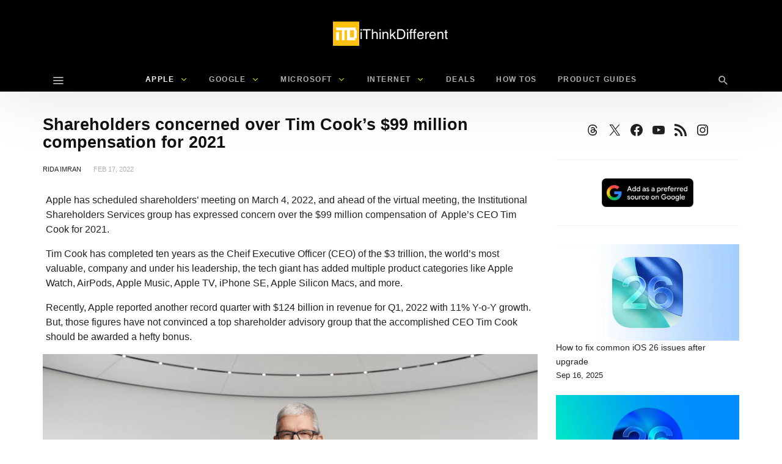

--- FILE ---
content_type: text/html; charset=UTF-8
request_url: https://www.ithinkdiff.com/shareholders-concern-tim-cook-99-million-bonus/
body_size: 42350
content:
<!DOCTYPE html>
<html lang="en-US" prefix="og: https://ogp.me/ns#" >
<head><meta charset="UTF-8"><script>if(navigator.userAgent.match(/MSIE|Internet Explorer/i)||navigator.userAgent.match(/Trident\/7\..*?rv:11/i)){var href=document.location.href;if(!href.match(/[?&]nowprocket/)){if(href.indexOf("?")==-1){if(href.indexOf("#")==-1){document.location.href=href+"?nowprocket=1"}else{document.location.href=href.replace("#","?nowprocket=1#")}}else{if(href.indexOf("#")==-1){document.location.href=href+"&nowprocket=1"}else{document.location.href=href.replace("#","&nowprocket=1#")}}}}</script><script>(()=>{class RocketLazyLoadScripts{constructor(){this.v="2.0.4",this.userEvents=["keydown","keyup","mousedown","mouseup","mousemove","mouseover","mouseout","touchmove","touchstart","touchend","touchcancel","wheel","click","dblclick","input"],this.attributeEvents=["onblur","onclick","oncontextmenu","ondblclick","onfocus","onmousedown","onmouseenter","onmouseleave","onmousemove","onmouseout","onmouseover","onmouseup","onmousewheel","onscroll","onsubmit"]}async t(){this.i(),this.o(),/iP(ad|hone)/.test(navigator.userAgent)&&this.h(),this.u(),this.l(this),this.m(),this.k(this),this.p(this),this._(),await Promise.all([this.R(),this.L()]),this.lastBreath=Date.now(),this.S(this),this.P(),this.D(),this.O(),this.M(),await this.C(this.delayedScripts.normal),await this.C(this.delayedScripts.defer),await this.C(this.delayedScripts.async),await this.T(),await this.F(),await this.j(),await this.A(),window.dispatchEvent(new Event("rocket-allScriptsLoaded")),this.everythingLoaded=!0,this.lastTouchEnd&&await new Promise(t=>setTimeout(t,500-Date.now()+this.lastTouchEnd)),this.I(),this.H(),this.U(),this.W()}i(){this.CSPIssue=sessionStorage.getItem("rocketCSPIssue"),document.addEventListener("securitypolicyviolation",t=>{this.CSPIssue||"script-src-elem"!==t.violatedDirective||"data"!==t.blockedURI||(this.CSPIssue=!0,sessionStorage.setItem("rocketCSPIssue",!0))},{isRocket:!0})}o(){window.addEventListener("pageshow",t=>{this.persisted=t.persisted,this.realWindowLoadedFired=!0},{isRocket:!0}),window.addEventListener("pagehide",()=>{this.onFirstUserAction=null},{isRocket:!0})}h(){let t;function e(e){t=e}window.addEventListener("touchstart",e,{isRocket:!0}),window.addEventListener("touchend",function i(o){o.changedTouches[0]&&t.changedTouches[0]&&Math.abs(o.changedTouches[0].pageX-t.changedTouches[0].pageX)<10&&Math.abs(o.changedTouches[0].pageY-t.changedTouches[0].pageY)<10&&o.timeStamp-t.timeStamp<200&&(window.removeEventListener("touchstart",e,{isRocket:!0}),window.removeEventListener("touchend",i,{isRocket:!0}),"INPUT"===o.target.tagName&&"text"===o.target.type||(o.target.dispatchEvent(new TouchEvent("touchend",{target:o.target,bubbles:!0})),o.target.dispatchEvent(new MouseEvent("mouseover",{target:o.target,bubbles:!0})),o.target.dispatchEvent(new PointerEvent("click",{target:o.target,bubbles:!0,cancelable:!0,detail:1,clientX:o.changedTouches[0].clientX,clientY:o.changedTouches[0].clientY})),event.preventDefault()))},{isRocket:!0})}q(t){this.userActionTriggered||("mousemove"!==t.type||this.firstMousemoveIgnored?"keyup"===t.type||"mouseover"===t.type||"mouseout"===t.type||(this.userActionTriggered=!0,this.onFirstUserAction&&this.onFirstUserAction()):this.firstMousemoveIgnored=!0),"click"===t.type&&t.preventDefault(),t.stopPropagation(),t.stopImmediatePropagation(),"touchstart"===this.lastEvent&&"touchend"===t.type&&(this.lastTouchEnd=Date.now()),"click"===t.type&&(this.lastTouchEnd=0),this.lastEvent=t.type,t.composedPath&&t.composedPath()[0].getRootNode()instanceof ShadowRoot&&(t.rocketTarget=t.composedPath()[0]),this.savedUserEvents.push(t)}u(){this.savedUserEvents=[],this.userEventHandler=this.q.bind(this),this.userEvents.forEach(t=>window.addEventListener(t,this.userEventHandler,{passive:!1,isRocket:!0})),document.addEventListener("visibilitychange",this.userEventHandler,{isRocket:!0})}U(){this.userEvents.forEach(t=>window.removeEventListener(t,this.userEventHandler,{passive:!1,isRocket:!0})),document.removeEventListener("visibilitychange",this.userEventHandler,{isRocket:!0}),this.savedUserEvents.forEach(t=>{(t.rocketTarget||t.target).dispatchEvent(new window[t.constructor.name](t.type,t))})}m(){const t="return false",e=Array.from(this.attributeEvents,t=>"data-rocket-"+t),i="["+this.attributeEvents.join("],[")+"]",o="[data-rocket-"+this.attributeEvents.join("],[data-rocket-")+"]",s=(e,i,o)=>{o&&o!==t&&(e.setAttribute("data-rocket-"+i,o),e["rocket"+i]=new Function("event",o),e.setAttribute(i,t))};new MutationObserver(t=>{for(const n of t)"attributes"===n.type&&(n.attributeName.startsWith("data-rocket-")||this.everythingLoaded?n.attributeName.startsWith("data-rocket-")&&this.everythingLoaded&&this.N(n.target,n.attributeName.substring(12)):s(n.target,n.attributeName,n.target.getAttribute(n.attributeName))),"childList"===n.type&&n.addedNodes.forEach(t=>{if(t.nodeType===Node.ELEMENT_NODE)if(this.everythingLoaded)for(const i of[t,...t.querySelectorAll(o)])for(const t of i.getAttributeNames())e.includes(t)&&this.N(i,t.substring(12));else for(const e of[t,...t.querySelectorAll(i)])for(const t of e.getAttributeNames())this.attributeEvents.includes(t)&&s(e,t,e.getAttribute(t))})}).observe(document,{subtree:!0,childList:!0,attributeFilter:[...this.attributeEvents,...e]})}I(){this.attributeEvents.forEach(t=>{document.querySelectorAll("[data-rocket-"+t+"]").forEach(e=>{this.N(e,t)})})}N(t,e){const i=t.getAttribute("data-rocket-"+e);i&&(t.setAttribute(e,i),t.removeAttribute("data-rocket-"+e))}k(t){Object.defineProperty(HTMLElement.prototype,"onclick",{get(){return this.rocketonclick||null},set(e){this.rocketonclick=e,this.setAttribute(t.everythingLoaded?"onclick":"data-rocket-onclick","this.rocketonclick(event)")}})}S(t){function e(e,i){let o=e[i];e[i]=null,Object.defineProperty(e,i,{get:()=>o,set(s){t.everythingLoaded?o=s:e["rocket"+i]=o=s}})}e(document,"onreadystatechange"),e(window,"onload"),e(window,"onpageshow");try{Object.defineProperty(document,"readyState",{get:()=>t.rocketReadyState,set(e){t.rocketReadyState=e},configurable:!0}),document.readyState="loading"}catch(t){console.log("WPRocket DJE readyState conflict, bypassing")}}l(t){this.originalAddEventListener=EventTarget.prototype.addEventListener,this.originalRemoveEventListener=EventTarget.prototype.removeEventListener,this.savedEventListeners=[],EventTarget.prototype.addEventListener=function(e,i,o){o&&o.isRocket||!t.B(e,this)&&!t.userEvents.includes(e)||t.B(e,this)&&!t.userActionTriggered||e.startsWith("rocket-")||t.everythingLoaded?t.originalAddEventListener.call(this,e,i,o):(t.savedEventListeners.push({target:this,remove:!1,type:e,func:i,options:o}),"mouseenter"!==e&&"mouseleave"!==e||t.originalAddEventListener.call(this,e,t.savedUserEvents.push,o))},EventTarget.prototype.removeEventListener=function(e,i,o){o&&o.isRocket||!t.B(e,this)&&!t.userEvents.includes(e)||t.B(e,this)&&!t.userActionTriggered||e.startsWith("rocket-")||t.everythingLoaded?t.originalRemoveEventListener.call(this,e,i,o):t.savedEventListeners.push({target:this,remove:!0,type:e,func:i,options:o})}}J(t,e){this.savedEventListeners=this.savedEventListeners.filter(i=>{let o=i.type,s=i.target||window;return e!==o||t!==s||(this.B(o,s)&&(i.type="rocket-"+o),this.$(i),!1)})}H(){EventTarget.prototype.addEventListener=this.originalAddEventListener,EventTarget.prototype.removeEventListener=this.originalRemoveEventListener,this.savedEventListeners.forEach(t=>this.$(t))}$(t){t.remove?this.originalRemoveEventListener.call(t.target,t.type,t.func,t.options):this.originalAddEventListener.call(t.target,t.type,t.func,t.options)}p(t){let e;function i(e){return t.everythingLoaded?e:e.split(" ").map(t=>"load"===t||t.startsWith("load.")?"rocket-jquery-load":t).join(" ")}function o(o){function s(e){const s=o.fn[e];o.fn[e]=o.fn.init.prototype[e]=function(){return this[0]===window&&t.userActionTriggered&&("string"==typeof arguments[0]||arguments[0]instanceof String?arguments[0]=i(arguments[0]):"object"==typeof arguments[0]&&Object.keys(arguments[0]).forEach(t=>{const e=arguments[0][t];delete arguments[0][t],arguments[0][i(t)]=e})),s.apply(this,arguments),this}}if(o&&o.fn&&!t.allJQueries.includes(o)){const e={DOMContentLoaded:[],"rocket-DOMContentLoaded":[]};for(const t in e)document.addEventListener(t,()=>{e[t].forEach(t=>t())},{isRocket:!0});o.fn.ready=o.fn.init.prototype.ready=function(i){function s(){parseInt(o.fn.jquery)>2?setTimeout(()=>i.bind(document)(o)):i.bind(document)(o)}return"function"==typeof i&&(t.realDomReadyFired?!t.userActionTriggered||t.fauxDomReadyFired?s():e["rocket-DOMContentLoaded"].push(s):e.DOMContentLoaded.push(s)),o([])},s("on"),s("one"),s("off"),t.allJQueries.push(o)}e=o}t.allJQueries=[],o(window.jQuery),Object.defineProperty(window,"jQuery",{get:()=>e,set(t){o(t)}})}P(){const t=new Map;document.write=document.writeln=function(e){const i=document.currentScript,o=document.createRange(),s=i.parentElement;let n=t.get(i);void 0===n&&(n=i.nextSibling,t.set(i,n));const c=document.createDocumentFragment();o.setStart(c,0),c.appendChild(o.createContextualFragment(e)),s.insertBefore(c,n)}}async R(){return new Promise(t=>{this.userActionTriggered?t():this.onFirstUserAction=t})}async L(){return new Promise(t=>{document.addEventListener("DOMContentLoaded",()=>{this.realDomReadyFired=!0,t()},{isRocket:!0})})}async j(){return this.realWindowLoadedFired?Promise.resolve():new Promise(t=>{window.addEventListener("load",t,{isRocket:!0})})}M(){this.pendingScripts=[];this.scriptsMutationObserver=new MutationObserver(t=>{for(const e of t)e.addedNodes.forEach(t=>{"SCRIPT"!==t.tagName||t.noModule||t.isWPRocket||this.pendingScripts.push({script:t,promise:new Promise(e=>{const i=()=>{const i=this.pendingScripts.findIndex(e=>e.script===t);i>=0&&this.pendingScripts.splice(i,1),e()};t.addEventListener("load",i,{isRocket:!0}),t.addEventListener("error",i,{isRocket:!0}),setTimeout(i,1e3)})})})}),this.scriptsMutationObserver.observe(document,{childList:!0,subtree:!0})}async F(){await this.X(),this.pendingScripts.length?(await this.pendingScripts[0].promise,await this.F()):this.scriptsMutationObserver.disconnect()}D(){this.delayedScripts={normal:[],async:[],defer:[]},document.querySelectorAll("script[type$=rocketlazyloadscript]").forEach(t=>{t.hasAttribute("data-rocket-src")?t.hasAttribute("async")&&!1!==t.async?this.delayedScripts.async.push(t):t.hasAttribute("defer")&&!1!==t.defer||"module"===t.getAttribute("data-rocket-type")?this.delayedScripts.defer.push(t):this.delayedScripts.normal.push(t):this.delayedScripts.normal.push(t)})}async _(){await this.L();let t=[];document.querySelectorAll("script[type$=rocketlazyloadscript][data-rocket-src]").forEach(e=>{let i=e.getAttribute("data-rocket-src");if(i&&!i.startsWith("data:")){i.startsWith("//")&&(i=location.protocol+i);try{const o=new URL(i).origin;o!==location.origin&&t.push({src:o,crossOrigin:e.crossOrigin||"module"===e.getAttribute("data-rocket-type")})}catch(t){}}}),t=[...new Map(t.map(t=>[JSON.stringify(t),t])).values()],this.Y(t,"preconnect")}async G(t){if(await this.K(),!0!==t.noModule||!("noModule"in HTMLScriptElement.prototype))return new Promise(e=>{let i;function o(){(i||t).setAttribute("data-rocket-status","executed"),e()}try{if(navigator.userAgent.includes("Firefox/")||""===navigator.vendor||this.CSPIssue)i=document.createElement("script"),[...t.attributes].forEach(t=>{let e=t.nodeName;"type"!==e&&("data-rocket-type"===e&&(e="type"),"data-rocket-src"===e&&(e="src"),i.setAttribute(e,t.nodeValue))}),t.text&&(i.text=t.text),t.nonce&&(i.nonce=t.nonce),i.hasAttribute("src")?(i.addEventListener("load",o,{isRocket:!0}),i.addEventListener("error",()=>{i.setAttribute("data-rocket-status","failed-network"),e()},{isRocket:!0}),setTimeout(()=>{i.isConnected||e()},1)):(i.text=t.text,o()),i.isWPRocket=!0,t.parentNode.replaceChild(i,t);else{const i=t.getAttribute("data-rocket-type"),s=t.getAttribute("data-rocket-src");i?(t.type=i,t.removeAttribute("data-rocket-type")):t.removeAttribute("type"),t.addEventListener("load",o,{isRocket:!0}),t.addEventListener("error",i=>{this.CSPIssue&&i.target.src.startsWith("data:")?(console.log("WPRocket: CSP fallback activated"),t.removeAttribute("src"),this.G(t).then(e)):(t.setAttribute("data-rocket-status","failed-network"),e())},{isRocket:!0}),s?(t.fetchPriority="high",t.removeAttribute("data-rocket-src"),t.src=s):t.src="data:text/javascript;base64,"+window.btoa(unescape(encodeURIComponent(t.text)))}}catch(i){t.setAttribute("data-rocket-status","failed-transform"),e()}});t.setAttribute("data-rocket-status","skipped")}async C(t){const e=t.shift();return e?(e.isConnected&&await this.G(e),this.C(t)):Promise.resolve()}O(){this.Y([...this.delayedScripts.normal,...this.delayedScripts.defer,...this.delayedScripts.async],"preload")}Y(t,e){this.trash=this.trash||[];let i=!0;var o=document.createDocumentFragment();t.forEach(t=>{const s=t.getAttribute&&t.getAttribute("data-rocket-src")||t.src;if(s&&!s.startsWith("data:")){const n=document.createElement("link");n.href=s,n.rel=e,"preconnect"!==e&&(n.as="script",n.fetchPriority=i?"high":"low"),t.getAttribute&&"module"===t.getAttribute("data-rocket-type")&&(n.crossOrigin=!0),t.crossOrigin&&(n.crossOrigin=t.crossOrigin),t.integrity&&(n.integrity=t.integrity),t.nonce&&(n.nonce=t.nonce),o.appendChild(n),this.trash.push(n),i=!1}}),document.head.appendChild(o)}W(){this.trash.forEach(t=>t.remove())}async T(){try{document.readyState="interactive"}catch(t){}this.fauxDomReadyFired=!0;try{await this.K(),this.J(document,"readystatechange"),document.dispatchEvent(new Event("rocket-readystatechange")),await this.K(),document.rocketonreadystatechange&&document.rocketonreadystatechange(),await this.K(),this.J(document,"DOMContentLoaded"),document.dispatchEvent(new Event("rocket-DOMContentLoaded")),await this.K(),this.J(window,"DOMContentLoaded"),window.dispatchEvent(new Event("rocket-DOMContentLoaded"))}catch(t){console.error(t)}}async A(){try{document.readyState="complete"}catch(t){}try{await this.K(),this.J(document,"readystatechange"),document.dispatchEvent(new Event("rocket-readystatechange")),await this.K(),document.rocketonreadystatechange&&document.rocketonreadystatechange(),await this.K(),this.J(window,"load"),window.dispatchEvent(new Event("rocket-load")),await this.K(),window.rocketonload&&window.rocketonload(),await this.K(),this.allJQueries.forEach(t=>t(window).trigger("rocket-jquery-load")),await this.K(),this.J(window,"pageshow");const t=new Event("rocket-pageshow");t.persisted=this.persisted,window.dispatchEvent(t),await this.K(),window.rocketonpageshow&&window.rocketonpageshow({persisted:this.persisted})}catch(t){console.error(t)}}async K(){Date.now()-this.lastBreath>45&&(await this.X(),this.lastBreath=Date.now())}async X(){return document.hidden?new Promise(t=>setTimeout(t)):new Promise(t=>requestAnimationFrame(t))}B(t,e){return e===document&&"readystatechange"===t||(e===document&&"DOMContentLoaded"===t||(e===window&&"DOMContentLoaded"===t||(e===window&&"load"===t||e===window&&"pageshow"===t)))}static run(){(new RocketLazyLoadScripts).t()}}RocketLazyLoadScripts.run()})();</script>

<meta name="viewport" content="width=device-width, user-scalable=no, initial-scale=1.0, minimum-scale=1.0, maximum-scale=1.0">


	<style>img:is([sizes="auto" i], [sizes^="auto," i]) { contain-intrinsic-size: 3000px 1500px }</style>
	
<!-- Search Engine Optimization by Rank Math PRO - https://rankmath.com/ -->
<title>Shareholders concerned over Tim Cook&#039;s $99 million compensation for 2021</title>
<style id="rocket-critical-css">ul{box-sizing:border-box}.wp-block-social-links{background:none;box-sizing:border-box;margin-left:0;padding-left:0;padding-right:0;text-indent:0}.wp-block-social-links .wp-social-link a{border-bottom:0;box-shadow:none;text-decoration:none}.wp-block-social-links .wp-social-link svg{height:1em;width:1em}.wp-block-social-links,.wp-block-social-links.has-normal-icon-size{font-size:24px}.wp-block-social-link{border-radius:9999px;display:block;height:auto}.wp-block-social-link a{align-items:center;display:flex;line-height:0}.wp-block-social-links .wp-block-social-link.wp-social-link{display:inline-block;margin:0;padding:0}.wp-block-social-links .wp-block-social-link.wp-social-link .wp-block-social-link-anchor,.wp-block-social-links .wp-block-social-link.wp-social-link .wp-block-social-link-anchor svg,.wp-block-social-links .wp-block-social-link.wp-social-link .wp-block-social-link-anchor:visited{color:currentColor;fill:currentColor}.entry-content{counter-reset:footnotes}:root{--wp--preset--font-size--normal:16px;--wp--preset--font-size--huge:42px}.aligncenter{clear:both}.screen-reader-text{border:0;clip-path:inset(50%);height:1px;margin:-1px;overflow:hidden;padding:0;position:absolute;width:1px;word-wrap:normal!important}:root{--wp-admin-theme-color:#3858e9;--wp-admin-theme-color--rgb:56,88,233;--wp-admin-theme-color-darker-10:#2145e6;--wp-admin-theme-color-darker-10--rgb:33,69,230;--wp-admin-theme-color-darker-20:#183ad6;--wp-admin-theme-color-darker-20--rgb:24,58,214;--wp-admin-border-width-focus:2px}.screen-reader-text{border:0;clip-path:inset(50%);height:1px;margin:-1px;overflow:hidden;padding:0;position:absolute;width:1px;word-wrap:normal!important}body,html{height:100%;margin:0;padding:0}body{background:#f0f0f1;color:#3c434a;font-family:-apple-system,BlinkMacSystemFont,"Segoe UI",Roboto,Oxygen-Sans,Ubuntu,Cantarell,"Helvetica Neue",sans-serif;font-size:13px;line-height:1.4em;min-width:600px}img{border:0}a{color:#2271b1}a,div{outline:0}p{font-size:13px;line-height:1.5;margin:1em 0}li{margin-bottom:6px}h1,h2{display:block;font-weight:600}h1{color:#1d2327;font-size:2em;margin:.67em 0}h2{color:#1d2327;font-size:1.3em;margin:1em 0}ul{padding:0}ul{list-style:none}img{border:none}@media screen and (max-width:782px){body{min-width:240px;overflow-x:hidden}}input{box-sizing:border-box;font-family:inherit;font-size:inherit;font-weight:inherit}input{font-size:14px}input{margin:0 1px}::-webkit-datetime-edit{line-height:1.85714286}::-webkit-input-placeholder{color:#646970}::-moz-placeholder{color:#646970;opacity:1}:-ms-input-placeholder{color:#646970}@media screen and (max-width:782px){::-webkit-datetime-edit{line-height:1.875}input{font-size:16px}}:root{--wp-admin-theme-color:#007cba;--wp-admin-theme-color--rgb:0,124,186;--wp-admin-theme-color-darker-10:#006ba1;--wp-admin-theme-color-darker-10--rgb:0,107,161;--wp-admin-theme-color-darker-20:#005a87;--wp-admin-theme-color-darker-20--rgb:0,90,135;--wp-admin-border-width-focus:2px;--wp-block-synced-color:#7a00df;--wp-block-synced-color--rgb:122,0,223;--wp-bound-block-color:var(--wp-block-synced-color)}:root{--wp-admin-theme-color:#007cba;--wp-admin-theme-color--rgb:0,124,186;--wp-admin-theme-color-darker-10:#006ba1;--wp-admin-theme-color-darker-10--rgb:0,107,161;--wp-admin-theme-color-darker-20:#005a87;--wp-admin-theme-color-darker-20--rgb:0,90,135;--wp-admin-border-width-focus:2px;--wp-block-synced-color:#7a00df;--wp-block-synced-color--rgb:122,0,223;--wp-bound-block-color:var(--wp-block-synced-color)}.wp-block-social-links .wp-social-link{line-height:0}.wp-block-social-link-anchor{align-items:center;background:none;border:0;box-sizing:border-box;color:currentColor;display:inline-flex;font-family:inherit;font-size:inherit;font-weight:inherit;height:auto;margin:0;opacity:1;padding:.25em}*:before,*:after{-webkit-box-sizing:border-box;-moz-box-sizing:border-box;box-sizing:border-box}*,*:before,*:after{box-sizing:inherit;outline:none}.updated:not(.published){display:none}.pbs-module .format-icon{display:none}.screen-reader-text{display:none}html{font-family:sans-serif;-ms-text-size-adjust:100%;-webkit-text-size-adjust:100%}body{margin:0}article,aside,header,main,nav{display:block}a{background-color:transparent}h1{font-size:2em;margin:.67em 0}img{border:0}svg:not(:root){overflow:hidden}input{color:inherit;font:inherit;margin:0}input::-moz-focus-inner{border:0;padding:0}input{line-height:normal}*{-webkit-box-sizing:border-box;-moz-box-sizing:border-box;box-sizing:border-box}:after,:before{-webkit-box-sizing:border-box;-moz-box-sizing:border-box;box-sizing:border-box}html{font-size:10px}body{font-family:"Helvetica Neue",Helvetica,Arial,sans-serif;font-size:14px;line-height:1.42857143;color:#333;background-color:#fff}input{font-family:inherit;font-size:inherit;line-height:inherit}a{color:#2bb5cb;text-decoration:none}img{vertical-align:middle}h1,h2{font-family:inherit;font-weight:500;line-height:1.1;color:inherit}h1,h2{margin-top:20px;margin-bottom:10px}h1{font-size:36px}h2{font-size:30px}p{margin:0 0 10px}.text-center{text-align:center}ul{margin-top:0;margin-bottom:10px}ul ul{margin-bottom:0}.container{margin-right:auto;margin-left:auto;padding-left:15px;padding-right:15px}@media (min-width:768px){.container{width:750px}}@media (min-width:992px){.container{width:970px}}@media (min-width:1200px){.container{width:1170px}}.clearfix:after,.clearfix:before,.container:after,.container:before{content:" ";display:table}.clearfix:after,.container:after{clear:both}.pull-right{float:right!important}.pull-left{float:left!important}@-ms-viewport{width:device-width}@media (max-width:767px){.hidden-xs{display:none!important}}@media (min-width:768px) and (max-width:991px){.hidden-sm{display:none!important}}@media (min-width:992px) and (max-width:1199px){.hidden-md{display:none!important}}@media (min-width:1200px){.hidden-lg{display:none!important}}[class^=ti__]{font-family:themicons!important;speak:none;font-style:normal;font-weight:400;font-variant:normal;text-transform:none;line-height:1;display:inline-block;-webkit-font-smoothing:antialiased;-moz-osx-font-smoothing:grayscale}.ti__angle-down:before{content:"\e901"}.ti__close:before{content:"\e915"}.ti__mail:before{content:"\e918"}.ti__menu:before{content:"\e91f"}.ti__facebook:before{content:"\e921"}.ti__twitter:before{content:"\e923"}.ti__more-horiz:before{content:"\e929"}.ti__pinterest:before{content:"\e92c"}.ti__search:before{content:"\e930"}.ti__whatsapp:before{content:"\e943"}.entry-meta .cat-link,.format-icon,a,p a{color:#41d87d;color:var(--color-primary)}.m-b__20{margin-bottom:20px!important}.m-b__30{margin-bottom:30px!important}.secondary-bg{background-color:#111}@supports (-webkit-backdrop-filter:none) or (backdrop-filter:none){.b-bd{-webkit-backdrop-filter:saturate(150%) blur(25px);backdrop-filter:saturate(150%) blur(25px)}.secondary-bg.b-bd{background-color:rgba(17,17,17,.7)}}.invert-color{color:rgba(255,255,255,.5)}.invert-color a{color:rgba(255,255,255,.75)}.invert-color li a{color:rgba(255,255,255,.7)}.invert-color .current-menu-parent{color:#fff}*,:after,:before{box-sizing:inherit;outline:0}:active,:focus{outline:0!important}.entry-content:after,.entry-content:before,.s-c:after,.s-c:before,.s-h:after,.s-h:before{content:" ";display:table}.entry-content:after,.s-c:after,.s-h:after{clear:both}.container{padding-left:15px;padding-right:15px;max-width:100%}.outer>.container,.n-i-w{display:block;position:relative}.n-i-w:after,.n-i-w:before{content:" ";display:table}.n-i-w:after{clear:both}.n-i-w>*{display:block;line-height:inherit!important}@media only screen and (-webkit-min-device-pixel-ratio:1.25),only screen and (min-device-pixel-ratio:1.25),only screen and (min-resolution:200dpi),only screen and (min-resolution:1.25dppx){html{-webkit-font-smoothing:antialiased}}html{box-sizing:border-box;font-size:10px}h1,h2{line-height:1.35;word-wrap:break-word;color:#111;margin-top:0;margin-bottom:1em}p,ul{margin-bottom:1.5em}ul:last-child{margin-bottom:0}i{font-style:italic}ul{list-style:disc}li>ul{margin-bottom:0}img{height:auto;max-width:100%}img:not([data-lazy-src]){height:auto;max-width:100%}a{text-decoration:none}.s-h a,.sb a,.single-block a{color:inherit}.aligncenter{margin-bottom:1.5em;clear:both;display:inline}.aligncenter{margin-left:auto;margin-right:auto;text-align:center}@media (min-width:560px){.aligncenter{clear:both;display:block;margin-left:auto;margin-right:auto}}.screen-reader-text{clip:rect(1px,1px,1px,1px);position:absolute!important;height:1px;width:1px;overflow:hidden}.social-networks{list-style:none;padding:0;margin:0;font-style:normal;font-size:1.4rem}.social-networks li{display:inline-block;margin-right:8px;text-align:center}.social-networks li[data-show=false]{display:none}.social-networks li[data-label=false] a>span{display:none}.social-networks li a{position:relative;display:inline-block;color:inherit;border:none}.social-networks li a>span{margin-left:8px;display:none}.social-networks li>*{min-width:36px;line-height:36px}.social-networks i{vertical-align:middle;font-size:18px;margin-top:-1px;width:20px}.social-networks.style-color a{color:#fff}.social-networks.style-color a:before{content:'';left:0;top:0;right:0;bottom:0;position:absolute;background-color:rgba(0,0,0,.15);opacity:0;z-index:0;-webkit-border-radius:inherit;-ms-border-radius:inherit;-o-border-radius:inherit;border-radius:inherit}.social-networks.style-color i{color:#fff!important;position:relative;z-index:1}.social-networks.style-color .twitter a{background-color:#00aeef}.social-networks.style-color .facebook a{background-color:#3b5998}.social-networks.style-color .pinterest a{background-color:#ca212a}.social-networks.style-color .whatsapp a{background-color:#5cbe4a}.social-networks.style-color .email a{background-color:#71818c}.social-networks.style-color .more a{background-color:#eee;color:#212121}.social-networks.style-color .more a i{color:#aaa!important}.social-networks.shape-circle li a{padding-left:0;padding-right:0;margin-left:auto;margin-right:auto;-webkit-border-radius:35px;-ms-border-radius:35px;-o-border-radius:35px;border-radius:35px}.social-networks.shape-circle li[data-label=false] a>span{display:none!important}@media (min-width:768px){.social-networks.size-large li>*{min-width:40px;line-height:40px}.social-networks.size-large i{width:24px}.social-networks.display-inline li:not([data-label=false]) a,.social-networks.display-inline li[data-label=true] a{padding-left:10px;padding-right:10px}.social-networks.display-inline li:not([data-label=false]) a>span,.social-networks.display-inline li[data-label=true] a>span{display:inline}.sharing-buttons.display-inline li[data-label=true] a{min-width:130px;width:auto}}.h-nav-w{padding:15px 0;z-index:0;left:0;right:0;margin-left:auto;margin-right:auto;top:0;bottom:0;overflow:hidden;position:fixed;visibility:hidden}.h-nav-w .menu{list-style:none;margin-left:-30px;margin-right:-30px;-webkit-transform:translate3d(0,0,0);-ms-transform:translate3d(0,0,0);transform:translate3d(0,0,0);list-style:none;padding-left:0;font-size:1.3rem}.h-nav-w .menu li{display:block;line-height:1.7}.h-nav-w .menu li a{padding:15px 30px;display:block}.h-nav-w .menu li.menu-setting-message{padding:0 30px}.h-nav-bg{background-color:#000;opacity:.3;position:absolute;left:0;top:0;right:0;bottom:0;-ms-transform-origin:0 0;-webkit-transform-origin:0 0;transform-origin:0 0;-webkit-transform:scaleX(0);-ms-transform:scaleX(0);transform:scaleX(0)}.h-nav-in{opacity:0;filter:"alpha(opacity=0)";width:100%;max-width:500px;overflow:auto;position:absolute;bottom:0;left:0;top:0;-webkit-transform:translate3d(-100%,0,0);-ms-transform:translate3d(-100%,0,0);transform:translate3d(-100%,0,0);visibility:visible}.h-nav-toggle{position:fixed;z-index:16;height:56px;line-height:56px;font-size:32px;background-color:#fff;width:56px;bottom:20px;left:50%;margin-left:-28px;-webkit-border-radius:56px;-ms-border-radius:56px;-o-border-radius:56px;border-radius:56px;text-align:center;-webkit-transform:translate3d(0,100%,0);-ms-transform:translate3d(0,100%,0);transform:translate3d(0,100%,0);opacity:0;filter:"alpha(opacity=0)";box-shadow:0 10px 30px rgba(0,0,0,.3);-webkit-box-shadow:0 10px 30px rgba(0,0,0,.3);-ms-box-shadow:0 10px 30px rgba(0,0,0,.3)}.h-nav-toggle i{color:#000!important}.h-nav>*{padding:15px 30px}.h-nav .site-branding-wrapper{overflow:hidden}.h-nav-h{padding:30px 30px}.h-nav-b{padding-bottom:80px!important}.h-nav-b>*{margin-bottom:30px}@media only screen and (min-width:992px){.h-nav-in{width:320px}}.menu li.menu-setting-message{text-transform:none}.menu li.menu-setting-message a{display:inline!important;padding:0!important;font-weight:700;line-height:1}.nb-dd .menu{padding:0;margin-bottom:0;margin-top:0}.nb-dd .menu .sub-menu{padding:0}.nb-dd .menu li.menu-item{list-style:none;position:relative}.nb-dd .menu li.menu-item>a{position:relative;display:inline-block;text-decoration:none}.nb-dd .menu li.menu-item>.sub-menu{background-color:#fff;float:left;position:absolute;top:100%;left:0;z-index:99999;visibility:hidden;padding-left:0;padding-right:0;margin:0}.nb-dd .menu>li{display:inline-block}.nb-dd .menu>li>a{padding-left:15px;padding-right:15px}.nb-dd .menu ul li.menu-item{padding-left:15px;padding-right:15px}.nb-dd .menu ul li.menu-item>a{display:block}.nb-dd .menu>.current-menu-parent>a{color:inherit}.nb-dd .menu li.menu-item .sub-menu{padding-top:10px;padding-bottom:10px}.nb-dd .menu li.menu-item .sub-menu li.menu-item>a{display:block}.nb-dd .menu li.menu-item>a{vertical-align:top;overflow:hidden}.nb-dd .menu li.menu-item>a:before{position:absolute;left:50%;margin-left:-5px;top:100%;content:'';width:10px;height:10px;background:#fff;margin-top:-5px;box-shadow:0 0 3px rgba(0,0,0,.15);-webkit-box-shadow:0 0 3px rgba(0,0,0,.15);-ms-box-shadow:0 0 3px rgba(0,0,0,.15);-webkit-transform:rotate(45deg) scale(0);-ms-transform:rotate(45deg) scale(0);transform:rotate(45deg) scale(0)}.nb-dd .menu li.menu-item li a:before{display:none}.nb-dd .menu li.menu-item.default-menu .sub-menu{visibility:hidden;transform-origin:top;-webkit-transform-origin:top;max-height:0;opacity:0}.nb-dd .menu li.menu-item.default-menu .sub-menu:before{content:'';background-color:#fff;top:0;left:0;bottom:0;right:0;position:absolute;box-shadow:0 3px 30px rgba(0,0,0,.15);-webkit-box-shadow:0 3px 30px rgba(0,0,0,.15);-ms-box-shadow:0 3px 30px rgba(0,0,0,.15);-webkit-transform:scaleY(.65);-ms-transform:scaleY(.65);transform:scaleY(.65);opacity:0;-ms-transform-origin:0 0;-webkit-transform-origin:0 0;transform-origin:0 0}.nb-dd .sub-menu{text-align:left;line-height:1.7;min-width:230px;color:#212121}.nb-dd .sub-menu a{color:#212121}.nb-dd .sub-menu li.menu-item>a{padding-bottom:5px;padding-top:5px}.menu-indicator{font-size:12px;margin-left:5px;line-height:inherit!important;vertical-align:top}body{background:#fff;line-height:1.7;color:#212121;font-size:1.4rem}#page{overflow-x:hidden;position:relative}.in-w{position:relative;z-index:10}.in-w>*{z-index:1;position:relative}.in-w .s-h{z-index:3}.site-bg-active .in-w{background-color:transparent}.s-c-i{background-color:#fff}.s-h{-webkit-box-shadow:0 10px 100px rgba(0,0,0,.1);box-shadow:0 10px 100px rgba(0,0,0,.1);z-index:10;position:relative;width:100%}.s-banner-w{clear:both}.s-h-m .extra-nav ul li.menu-item-menu{margin-left:-15px}.s-h-m .extra-nav ul li.menu-item-search{margin-right:-15px}.s-h-m .site-branding-wrapper{position:absolute;left:0;right:0;margin-left:45px;margin-right:45px;text-align:center}.p-nav-w{will-change:transform,opacity}.p-nav-w,.s-banner-w{font-size:1.3rem;position:relative;line-height:60px}.p-nav-w{height:60px;line-height:60px}.site-branding-wrapper{overflow:hidden}.site-branding{display:inline-block;max-width:100%;overflow:hidden;vertical-align:top}.site-branding.image-logo .site-description{display:none!important}.site-branding.image-logo .site-title{height:60px;line-height:60px;min-width:30px;background-size:contain;background-repeat:no-repeat;background-position:center center}.site-title span{opacity:0;font-size:16px;vertical-align:top}.site-description{margin:0;font-size:1.3rem;font-weight:400;display:none}.extra-nav ul li i{vertical-align:middle;font-size:20px}.extra-nav .label-text{display:none!important;font-size:1.1rem;color:inherit;text-transform:uppercase;line-height:1}.c-w{min-height:calc(100vh - 120px)}.s-c-i{z-index:5;position:relative}.s-c{padding-top:30px;padding-bottom:30px;clear:both}.s-m{position:relative}.s-m:after,.s-m:before{content:" ";display:table}.s-m:after{clear:both}.m-h-s .h-i>.e-h{margin-bottom:30px}.hentry .e-h>*{margin-bottom:15px}.hentry .e-h>:last-child{margin-bottom:0}.hentry .e-t{margin-top:0;margin-bottom:0}.hentry .e-c{margin-top:20px}.updated:not(.published){display:none}.entry-meta{overflow:hidden;font-size:1.1rem;text-transform:uppercase;color:#afafaf}.entry-meta a{color:#212121}.entry-meta i{font-size:1.3rem;vertical-align:middle}.entry-meta .meta-info.cat-links{white-space:normal}.entry-meta .meta-info.cat-links a{font-weight:700;word-break:break-word;word-wrap:break-word;-webkit-border-radius:2px;-ms-border-radius:2px;-o-border-radius:2px;border-radius:2px}.entry-meta .meta-info:not(:last-child){margin-right:20px}.entry-content a{text-decoration:none}.entry-content p a[href*="//"]{color:#111;box-shadow:inset 0 -4px 0 rgba(65,216,125,.3);box-shadow:inset 0 -4px 0 var(--color-primary50)}.format-icon{position:absolute;z-index:1;top:50%;left:50%;margin-top:-24px;margin-left:-24px;-webkit-border-radius:50%;-ms-border-radius:50%;-o-border-radius:50%;border-radius:50%;bottom:auto;display:none;font-size:10px;width:48px;height:48px;line-height:48px;text-align:center;font-size:30px;background-color:rgba(255,255,255,.9)}@supports (-webkit-backdrop-filter:none) or (backdrop-filter:none){.format-icon{background-color:rgba(255,255,255,.7);-webkit-backdrop-filter:saturate(150%) blur(25px);backdrop-filter:saturate(150%) blur(25px)}}.m-h-s .e-h>:not(:last-child){margin-bottom:15px}.m-h-s .e-h .e-t{margin-top:0;line-height:1.1;clear:both}.m-h-s .e-h .e-t:first-child{margin-top:-5px}.m-h-s .e-c{position:relative;padding-bottom:30px}.m-h-s .e-c>p{word-wrap:break-word}.m-h-s .e-c .no-wrap-image{max-width:inherit!important;text-align:center}.m-h-s .e-c{clear:both}.m-h-s .e-c>:first-child,.m-h-s .e-f>:first-child{margin-top:0}.m-h-s .e-c p{margin-top:0}.m-h-s .e-f>*{margin-bottom:30px}.m-h-s .e-f>:first-child{padding-top:30px;border-top:1px solid rgba(95,131,137,.1)}.m-h-s .e-f>:last-child{margin-bottom:0}.shr-btn-w{font-size:0}.widget{margin:0 0 30px;position:relative;z-index:1;clear:both}.sb .widget:not(:last-child){padding-bottom:30px;border-bottom:1px solid rgba(95,131,137,.1)}.widget>:last-child{margin-bottom:0}.widget ul{margin-left:0}.widget li{list-style:none}.widget li:first-child{padding-top:0}.widget li:last-child{padding-bottom:0;border-bottom-width:0}.widget ul{padding-left:0}.sb .widget:last-child{margin-bottom:0}.w-t-w .w-btn-i{position:absolute;right:0;top:50%;margin:auto;margin-top:-8px;font-size:16px}.widget-area .nbsd-content{width:inherit}@media only screen and (max-width:991px){.s-c>*{padding-bottom:15px}.s-c>:not(:first-child){padding-top:15px}}@media only screen and (max-width:767px){.container{padding-left:30px;padding-right:30px}.s-h-m .extra-nav ul li i{font-size:24px}}@media only screen and (max-width:320px){.container{padding-left:15px;padding-right:15px}}@media only screen and (min-width:768px){.s-c{padding-top:45px;padding-bottom:45px}}@media only screen and (min-width:992px){.n-i-c{margin-right:-10px;margin-left:-10px;height:inherit}.n-i-c>*{line-height:inherit;padding-right:10px;padding-left:10px}.s-h-m{display:none}.s-h .abs-menu{position:absolute;left:0;right:0;z-index:auto;text-align:center;margin-left:auto;margin-right:auto}.s-h.layout-v7 .site-branding{float:none;vertical-align:top}.container{width:970px}.layout-default .s-c{display:-webkit-box;display:-moz-box;display:-ms-flexbox;display:-webkit-flex;display:flex}.c-a{width:580px;float:left}.m-sb{width:300px;float:right;position:relative;margin-left:auto}.m-sb:before{border-width:0 0 0 1px;border-color:rgba(95,131,137,.1);border-style:solid;top:0;bottom:0;position:absolute;display:block;left:-30px;right:auto;width:0;content:'';z-index:0;display:none}.m-h-s.post .e-t{;line-height:1.1}.csb-s-default .c-a{width:610px}.s-f .w-btn-i{display:none}}@media only screen and (min-width:1200px){.container{width:1170px}.c-a{width:780px}.csb-s-default .c-a{width:810px}}body{font-family:"Helvetica Neue",sans-serif;font-weight:400}h1,h2{font-family:"Helvetica Neue",sans-serif;font-weight:700}.primary-nav .menu>li>a{font-family:"Helvetica Neue",sans-serif;font-size:1.2rem;font-weight:700;text-transform:uppercase;letter-spacing:.15rem}.entry-meta{letter-spacing:.15rem}.m-h-s .entry-content{font-size:16px}</style>
<meta name="description" content="Apple has scheduled shareholders&#039; meeting on March 4, 2022, and ahead of the virtual meeting, the Institutional Shareholders Services group has expressed"/>
<meta name="robots" content="follow, index, max-snippet:-1, max-video-preview:-1, max-image-preview:large"/>
<link rel="canonical" href="https://www.ithinkdiff.com/shareholders-concern-tim-cook-99-million-bonus/" />
<meta property="og:locale" content="en_US" />
<meta property="og:type" content="article" />
<meta property="og:title" content="Shareholders concerned over Tim Cook&#039;s $99 million compensation for 2021" />
<meta property="og:description" content="Apple has scheduled shareholders&#039; meeting on March 4, 2022, and ahead of the virtual meeting, the Institutional Shareholders Services group has expressed" />
<meta property="og:url" content="https://www.ithinkdiff.com/shareholders-concern-tim-cook-99-million-bonus/" />
<meta property="og:site_name" content="iThinkDifferent" />
<meta property="article:publisher" content="https://facebook.com/ithinkdiff" />
<meta property="article:author" content="https://www.facebook.com/rida.parveez" />
<meta property="og:updated_time" content="2023-01-13T18:29:17+04:00" />
<meta property="fb:app_id" content="222372851459089" />
<meta property="og:image" content="https://cdn.ithinkdiff.com/wp-content/uploads/2021/06/Tim-Cook-at-Apple-Park--e1629656356657.jpeg" />
<meta property="og:image:secure_url" content="https://cdn.ithinkdiff.com/wp-content/uploads/2021/06/Tim-Cook-at-Apple-Park--e1629656356657.jpeg" />
<meta property="og:image:width" content="1200" />
<meta property="og:image:height" content="630" />
<meta property="og:image:alt" content="Apple - Tim cook" />
<meta property="og:image:type" content="image/jpeg" />
<meta property="article:published_time" content="2022-02-17T18:19:50+04:00" />
<meta property="article:modified_time" content="2023-01-13T18:29:17+04:00" />
<meta name="twitter:card" content="summary_large_image" />
<meta name="twitter:title" content="Shareholders concerned over Tim Cook&#039;s $99 million compensation for 2021" />
<meta name="twitter:description" content="Apple has scheduled shareholders&#039; meeting on March 4, 2022, and ahead of the virtual meeting, the Institutional Shareholders Services group has expressed" />
<meta name="twitter:site" content="@itdfeed" />
<meta name="twitter:creator" content="@itdfeed" />
<meta name="twitter:image" content="https://cdn.ithinkdiff.com/wp-content/uploads/2021/06/Tim-Cook-at-Apple-Park--e1629656356657.jpeg" />
<meta name="twitter:label1" content="Written by" />
<meta name="twitter:data1" content="Rida Imran" />
<meta name="twitter:label2" content="Time to read" />
<meta name="twitter:data2" content="2 minutes" />
<script type="application/ld+json" class="rank-math-schema-pro">{"@context":"https://schema.org","@graph":[{"@type":"NewsMediaOrganization","name":"iThinkDifferent","alternateName":"iThinkDifferent LLC","url":"https://www.ithinkdiff.com/","logo":"https://cdn.ithinkdiff.com/wp-content/uploads/2021/03/iTD-logo-2021-2x.png","contactPoint":{"@type":"ContactPoint","email":"admin@ithinkdiff.com","contactType":"customer service"},"address":{"@type":"PostalAddress","streetAddress":"2764 Pleasant Road Suite A PMB 972","addressLocality":"Fort Mill","addressRegion":"South Carolina","postalCode":"29708","addressCountry":"United States"},"sameAs":["https://www.facebook.com/ithinkdiff","https://twitter.com/itdfeed","https://www.youtube.com/@itdfeed"]},{"@type":"Organization","@id":"https://www.ithinkdiff.com/#organization","name":"Rida Imran","sameAs":["https://www.ithinkdiff.com"],"logo":{"@type":"ImageObject","@id":"https://cdn.ithinkdiff.com/wp-content/uploads/2023/11/avatar_user_61_1701007250-96x96.jpeg","url":"https://cdn.ithinkdiff.com/wp-content/uploads/2023/11/avatar_user_61_1701007250-96x96.jpeg","caption":"Rida Imran","inLanguage":"en-US"}},{"@type":"WebSite","@id":"https://www.ithinkdiff.com/#website","url":"https://www.ithinkdiff.com","name":"iThinkDifferent","alternateName":"iThinkDiff","publisher":{"@id":"https://www.ithinkdiff.com/#organization"},"inLanguage":"en-US"},{"@type":"ImageObject","@id":"https://cdn.ithinkdiff.com/wp-content/uploads/2021/06/Tim-Cook-at-Apple-Park--e1629656356657.jpeg","url":"https://cdn.ithinkdiff.com/wp-content/uploads/2021/06/Tim-Cook-at-Apple-Park--e1629656356657.jpeg","width":"1200","height":"630","caption":"Apple - Tim cook","inLanguage":"en-US"},{"@type":"BreadcrumbList","@id":"https://www.ithinkdiff.com/shareholders-concern-tim-cook-99-million-bonus/#breadcrumb","itemListElement":[{"@type":"ListItem","position":"1","item":{"@id":"https://www.ithinkdiff.com","name":"Home"}},{"@type":"ListItem","position":"2","item":{"@id":"https://www.ithinkdiff.com/category/apple/","name":"Apple"}},{"@type":"ListItem","position":"3","item":{"@id":"https://www.ithinkdiff.com/shareholders-concern-tim-cook-99-million-bonus/","name":"Shareholders concerned over Tim Cook&#8217;s $99 million compensation for 2021"}}]},{"@type":"WebPage","@id":"https://www.ithinkdiff.com/shareholders-concern-tim-cook-99-million-bonus/#webpage","url":"https://www.ithinkdiff.com/shareholders-concern-tim-cook-99-million-bonus/","name":"Shareholders concerned over Tim Cook&#039;s $99 million compensation for 2021","datePublished":"2022-02-17T18:19:50+04:00","dateModified":"2023-01-13T18:29:17+04:00","isPartOf":{"@id":"https://www.ithinkdiff.com/#website"},"primaryImageOfPage":{"@id":"https://cdn.ithinkdiff.com/wp-content/uploads/2021/06/Tim-Cook-at-Apple-Park--e1629656356657.jpeg"},"inLanguage":"en-US","breadcrumb":{"@id":"https://www.ithinkdiff.com/shareholders-concern-tim-cook-99-million-bonus/#breadcrumb"}},{"@type":"Person","@id":"https://www.ithinkdiff.com/author/rida/","name":"Rida Imran","description":"Addicted to social media and in love with iPhone, started blogging as a hobby. And now it's my passion for every day is a new learning experience. Hopefully, manufacturers will continue to use innovative solutions and we will keep on letting you know about them.","url":"https://www.ithinkdiff.com/author/rida/","image":{"@type":"ImageObject","@id":"https://cdn.ithinkdiff.com/wp-content/uploads/2023/11/avatar_user_61_1701007250-96x96.jpeg","url":"https://cdn.ithinkdiff.com/wp-content/uploads/2023/11/avatar_user_61_1701007250-96x96.jpeg","caption":"Rida Imran","inLanguage":"en-US"},"sameAs":["https://www.ithinkdiff.com"]},{"@type":"Article","headline":"Shareholders concerned over Tim Cook&#039;s $99 million compensation for 2021","keywords":"Tim Cook","datePublished":"2022-02-17T18:19:50+04:00","dateModified":"2023-01-13T18:29:17+04:00","articleSection":"Apple, News","author":{"@id":"https://www.ithinkdiff.com/author/rida/","name":"Rida Imran"},"publisher":{"@id":"https://www.ithinkdiff.com/#organization"},"description":"Apple has scheduled shareholders&#039; meeting on March 4, 2022, and ahead of the virtual meeting, the Institutional Shareholders Services group has expressed","name":"Shareholders concerned over Tim Cook&#039;s $99 million compensation for 2021","@id":"https://www.ithinkdiff.com/shareholders-concern-tim-cook-99-million-bonus/#richSnippet","isPartOf":{"@id":"https://www.ithinkdiff.com/shareholders-concern-tim-cook-99-million-bonus/#webpage"},"image":{"@id":"https://cdn.ithinkdiff.com/wp-content/uploads/2021/06/Tim-Cook-at-Apple-Park--e1629656356657.jpeg"},"inLanguage":"en-US","mainEntityOfPage":{"@id":"https://www.ithinkdiff.com/shareholders-concern-tim-cook-99-million-bonus/#webpage"}}]}</script>
<!-- /Rank Math WordPress SEO plugin -->

<link rel='dns-prefetch' href='//scripts.mediavine.com' />
<link rel='dns-prefetch' href='//secure.gravatar.com' />
<link rel='dns-prefetch' href='//www.googletagmanager.com' />
<link rel='dns-prefetch' href='//stats.wp.com' />
<link rel='dns-prefetch' href='//cdn.ithinkdiff.com' />
<link rel='dns-prefetch' href='//v0.wordpress.com' />
<link rel='dns-prefetch' href='//jetpack.wordpress.com' />
<link rel='dns-prefetch' href='//s0.wp.com' />
<link rel='dns-prefetch' href='//public-api.wordpress.com' />
<link rel='dns-prefetch' href='//0.gravatar.com' />
<link rel='dns-prefetch' href='//1.gravatar.com' />
<link rel='dns-prefetch' href='//2.gravatar.com' />
<link rel='dns-prefetch' href='//widgets.wp.com' />

<link href='https://cdn.ithinkdiff.com' rel='preconnect' />
<link rel="alternate" type="application/rss+xml" title="iThinkDifferent - Apple News and Guides &raquo; Feed" href="https://www.ithinkdiff.com/feed/" />
<link rel="alternate" type="application/rss+xml" title="iThinkDifferent - Apple News and Guides &raquo; Comments Feed" href="https://www.ithinkdiff.com/comments/feed/" />
<link rel="alternate" type="application/rss+xml" title="iThinkDifferent - Apple News and Guides &raquo; Shareholders concerned over Tim Cook&#8217;s $99 million compensation for 2021 Comments Feed" href="https://www.ithinkdiff.com/shareholders-concern-tim-cook-99-million-bonus/feed/" />
<style id="newsbeat-theme-global-css-vars">:root{ --base-gutter:15px;--base-gutter-x2:30px;--thumbnail-radius:0px;--entry-content-max-w:800px;--color-primary:#4285f4;--color-secondary:#111;--color-tertiary:#19b4cf;--color-primary-start:rgba( 66, 133, 244, 0.95 );--color-primary-end:rgba( 147, 66, 244, 0.95 );--color-primary-start70:rgba( 66, 133, 244, 0.7 );--color-primary-end70:rgba( 147, 66, 244, 0.7 );--color-primary-light:#c6dafc;--color-primary-light-start:rgba( 198, 218, 252, 0.95 );--color-primary-light-end:rgba( 223, 198, 252, 0.95 );--color-primary-light-start70:rgba( 198, 218, 252, 0.7 );--color-primary-light-end70:rgba( 223, 198, 252, 0.7 );--color-primary5:rgba( 66, 133, 244, 0.05 );--color-primary10:rgba( 66, 133, 244, 0.1 );--color-primary30:rgba( 66, 133, 244, 0.3 );--color-primary50:rgba( 66, 133, 244, 0.5 );--color-primary70:rgba( 66, 133, 244, 0.7 );--color-primary-darken5:#2a75f3;--color-primary-darken10:#1266f1;--color-primary-darken30:#093d94;--color-primary-darken50:#031534;--color-primary-darken70:#000000;--color-primary-hue10:#4267f4;--color-primary-hue25:#4942f4;--color-primary-hue50:#9342f4;--gradient:0;--gradient-orientation:diagonal;--gradient-intensity:50;--color-gray:#b0b0b0;--color-gray-hover:#414141;--primary-border-color:#4942f4;--color-border:rgba( 95, 131, 137, 0.1 );--color-border-hover:rgba( 95, 131, 137, 0.65 );--color-border-light:rgba( 255, 255, 255, 0.15 );--bg-gray:#f2f5f6;--bg-light-gray:#f7f9f9;--bg-dark-gray:#eaeaea;--headings-font:"Helvetica Neue", sans-serif;--content-font:"Helvetica Neue", sans-serif; }</style>
<style id='wp-emoji-styles-inline-css' type='text/css'>

	img.wp-smiley, img.emoji {
		display: inline !important;
		border: none !important;
		box-shadow: none !important;
		height: 1em !important;
		width: 1em !important;
		margin: 0 0.07em !important;
		vertical-align: -0.1em !important;
		background: none !important;
		padding: 0 !important;
	}
</style>
<link rel='preload'  href='https://cdn.ithinkdiff.com/wp-includes/css/dist/block-library/style.min.css?ver=6.8.3' data-rocket-async="style" as="style" onload="this.onload=null;this.rel='stylesheet'" onerror="this.removeAttribute('data-rocket-async')"  type='text/css' media='all' />
<style id='classic-theme-styles-inline-css' type='text/css'>
/*! This file is auto-generated */
.wp-block-button__link{color:#fff;background-color:#32373c;border-radius:9999px;box-shadow:none;text-decoration:none;padding:calc(.667em + 2px) calc(1.333em + 2px);font-size:1.125em}.wp-block-file__button{background:#32373c;color:#fff;text-decoration:none}
</style>
<link rel='preload'  href='https://cdn.ithinkdiff.com/wp-includes/css/dist/components/style.min.css?ver=6.8.3' data-rocket-async="style" as="style" onload="this.onload=null;this.rel='stylesheet'" onerror="this.removeAttribute('data-rocket-async')"  type='text/css' media='all' />
<link rel='preload'  href='https://www.ithinkdiff.com/wp-admin/css/common.min.css?ver=6.8.3' data-rocket-async="style" as="style" onload="this.onload=null;this.rel='stylesheet'" onerror="this.removeAttribute('data-rocket-async')"  type='text/css' media='all' />
<link rel='preload'  href='https://www.ithinkdiff.com/wp-admin/css/forms.min.css?ver=6.8.3' data-rocket-async="style" as="style" onload="this.onload=null;this.rel='stylesheet'" onerror="this.removeAttribute('data-rocket-async')"  type='text/css' media='all' />
<link rel='preload'  href='https://cdn.ithinkdiff.com/wp-includes/css/dist/block-library/reset.min.css?ver=6.8.3' data-rocket-async="style" as="style" onload="this.onload=null;this.rel='stylesheet'" onerror="this.removeAttribute('data-rocket-async')"  type='text/css' media='all' />
<link rel='preload'  href='https://cdn.ithinkdiff.com/wp-includes/css/dist/block-editor/content.min.css?ver=6.8.3' data-rocket-async="style" as="style" onload="this.onload=null;this.rel='stylesheet'" onerror="this.removeAttribute('data-rocket-async')"  type='text/css' media='all' />
<link rel='preload'  href='https://cdn.ithinkdiff.com/wp-includes/css/dist/edit-post/classic.min.css?ver=6.8.3' data-rocket-async="style" as="style" onload="this.onload=null;this.rel='stylesheet'" onerror="this.removeAttribute('data-rocket-async')"  type='text/css' media='all' />
<link rel='preload'  href='https://cdn.ithinkdiff.com/wp-includes/css/dist/block-library/editor.min.css?ver=6.8.3' data-rocket-async="style" as="style" onload="this.onload=null;this.rel='stylesheet'" onerror="this.removeAttribute('data-rocket-async')"  type='text/css' media='all' />
<link data-minify="1" rel='preload'  href='https://cdn.ithinkdiff.com/wp-content/uploads/wp_rocket/cache/min/1/wp-content/plugins/wp-post-blocks/css/style.css?ver=1760174128' data-rocket-async="style" as="style" onload="this.onload=null;this.rel='stylesheet'" onerror="this.removeAttribute('data-rocket-async')"  type='text/css' media='all' />
<link rel='preload'  href='https://cdn.ithinkdiff.com/wp-includes/js/mediaelement/mediaelementplayer-legacy.min.css?ver=4.2.17' data-rocket-async="style" as="style" onload="this.onload=null;this.rel='stylesheet'" onerror="this.removeAttribute('data-rocket-async')"  type='text/css' media='all' />
<link rel='preload'  href='https://cdn.ithinkdiff.com/wp-includes/js/mediaelement/wp-mediaelement.min.css?ver=6.8.3' data-rocket-async="style" as="style" onload="this.onload=null;this.rel='stylesheet'" onerror="this.removeAttribute('data-rocket-async')"  type='text/css' media='all' />
<style id='jetpack-sharing-buttons-style-inline-css' type='text/css'>
.jetpack-sharing-buttons__services-list{display:flex;flex-direction:row;flex-wrap:wrap;gap:0;list-style-type:none;margin:5px;padding:0}.jetpack-sharing-buttons__services-list.has-small-icon-size{font-size:12px}.jetpack-sharing-buttons__services-list.has-normal-icon-size{font-size:16px}.jetpack-sharing-buttons__services-list.has-large-icon-size{font-size:24px}.jetpack-sharing-buttons__services-list.has-huge-icon-size{font-size:36px}@media print{.jetpack-sharing-buttons__services-list{display:none!important}}.editor-styles-wrapper .wp-block-jetpack-sharing-buttons{gap:0;padding-inline-start:0}ul.jetpack-sharing-buttons__services-list.has-background{padding:1.25em 2.375em}
</style>
<style id='global-styles-inline-css' type='text/css'>
:root{--wp--preset--aspect-ratio--square: 1;--wp--preset--aspect-ratio--4-3: 4/3;--wp--preset--aspect-ratio--3-4: 3/4;--wp--preset--aspect-ratio--3-2: 3/2;--wp--preset--aspect-ratio--2-3: 2/3;--wp--preset--aspect-ratio--16-9: 16/9;--wp--preset--aspect-ratio--9-16: 9/16;--wp--preset--color--black: #000000;--wp--preset--color--cyan-bluish-gray: #abb8c3;--wp--preset--color--white: #FFF;--wp--preset--color--pale-pink: #f78da7;--wp--preset--color--vivid-red: #cf2e2e;--wp--preset--color--luminous-vivid-orange: #ff6900;--wp--preset--color--luminous-vivid-amber: #fcb900;--wp--preset--color--light-green-cyan: #7bdcb5;--wp--preset--color--vivid-green-cyan: #00d084;--wp--preset--color--pale-cyan-blue: #8ed1fc;--wp--preset--color--vivid-cyan-blue: #0693e3;--wp--preset--color--vivid-purple: #9b51e0;--wp--preset--color--primary: #4285f4;--wp--preset--color--secondary: #111111;--wp--preset--color--very-light-gray: #eeeeee;--wp--preset--color--very-dark-gray: #444444;--wp--preset--gradient--vivid-cyan-blue-to-vivid-purple: linear-gradient(135deg,rgba(6,147,227,1) 0%,rgb(155,81,224) 100%);--wp--preset--gradient--light-green-cyan-to-vivid-green-cyan: linear-gradient(135deg,rgb(122,220,180) 0%,rgb(0,208,130) 100%);--wp--preset--gradient--luminous-vivid-amber-to-luminous-vivid-orange: linear-gradient(135deg,rgba(252,185,0,1) 0%,rgba(255,105,0,1) 100%);--wp--preset--gradient--luminous-vivid-orange-to-vivid-red: linear-gradient(135deg,rgba(255,105,0,1) 0%,rgb(207,46,46) 100%);--wp--preset--gradient--very-light-gray-to-cyan-bluish-gray: linear-gradient(135deg,rgb(238,238,238) 0%,rgb(169,184,195) 100%);--wp--preset--gradient--cool-to-warm-spectrum: linear-gradient(135deg,rgb(74,234,220) 0%,rgb(151,120,209) 20%,rgb(207,42,186) 40%,rgb(238,44,130) 60%,rgb(251,105,98) 80%,rgb(254,248,76) 100%);--wp--preset--gradient--blush-light-purple: linear-gradient(135deg,rgb(255,206,236) 0%,rgb(152,150,240) 100%);--wp--preset--gradient--blush-bordeaux: linear-gradient(135deg,rgb(254,205,165) 0%,rgb(254,45,45) 50%,rgb(107,0,62) 100%);--wp--preset--gradient--luminous-dusk: linear-gradient(135deg,rgb(255,203,112) 0%,rgb(199,81,192) 50%,rgb(65,88,208) 100%);--wp--preset--gradient--pale-ocean: linear-gradient(135deg,rgb(255,245,203) 0%,rgb(182,227,212) 50%,rgb(51,167,181) 100%);--wp--preset--gradient--electric-grass: linear-gradient(135deg,rgb(202,248,128) 0%,rgb(113,206,126) 100%);--wp--preset--gradient--midnight: linear-gradient(135deg,rgb(2,3,129) 0%,rgb(40,116,252) 100%);--wp--preset--font-size--small: 13px;--wp--preset--font-size--medium: 20px;--wp--preset--font-size--large: 36px;--wp--preset--font-size--x-large: 42px;--wp--preset--spacing--20: 0.44rem;--wp--preset--spacing--30: 0.67rem;--wp--preset--spacing--40: 1rem;--wp--preset--spacing--50: 1.5rem;--wp--preset--spacing--60: 2.25rem;--wp--preset--spacing--70: 3.38rem;--wp--preset--spacing--80: 5.06rem;--wp--preset--shadow--natural: 6px 6px 9px rgba(0, 0, 0, 0.2);--wp--preset--shadow--deep: 12px 12px 50px rgba(0, 0, 0, 0.4);--wp--preset--shadow--sharp: 6px 6px 0px rgba(0, 0, 0, 0.2);--wp--preset--shadow--outlined: 6px 6px 0px -3px rgba(255, 255, 255, 1), 6px 6px rgba(0, 0, 0, 1);--wp--preset--shadow--crisp: 6px 6px 0px rgba(0, 0, 0, 1);}:where(.is-layout-flex){gap: 0.5em;}:where(.is-layout-grid){gap: 0.5em;}body .is-layout-flex{display: flex;}.is-layout-flex{flex-wrap: wrap;align-items: center;}.is-layout-flex > :is(*, div){margin: 0;}body .is-layout-grid{display: grid;}.is-layout-grid > :is(*, div){margin: 0;}:where(.wp-block-columns.is-layout-flex){gap: 2em;}:where(.wp-block-columns.is-layout-grid){gap: 2em;}:where(.wp-block-post-template.is-layout-flex){gap: 1.25em;}:where(.wp-block-post-template.is-layout-grid){gap: 1.25em;}.has-black-color{color: var(--wp--preset--color--black) !important;}.has-cyan-bluish-gray-color{color: var(--wp--preset--color--cyan-bluish-gray) !important;}.has-white-color{color: var(--wp--preset--color--white) !important;}.has-pale-pink-color{color: var(--wp--preset--color--pale-pink) !important;}.has-vivid-red-color{color: var(--wp--preset--color--vivid-red) !important;}.has-luminous-vivid-orange-color{color: var(--wp--preset--color--luminous-vivid-orange) !important;}.has-luminous-vivid-amber-color{color: var(--wp--preset--color--luminous-vivid-amber) !important;}.has-light-green-cyan-color{color: var(--wp--preset--color--light-green-cyan) !important;}.has-vivid-green-cyan-color{color: var(--wp--preset--color--vivid-green-cyan) !important;}.has-pale-cyan-blue-color{color: var(--wp--preset--color--pale-cyan-blue) !important;}.has-vivid-cyan-blue-color{color: var(--wp--preset--color--vivid-cyan-blue) !important;}.has-vivid-purple-color{color: var(--wp--preset--color--vivid-purple) !important;}.has-black-background-color{background-color: var(--wp--preset--color--black) !important;}.has-cyan-bluish-gray-background-color{background-color: var(--wp--preset--color--cyan-bluish-gray) !important;}.has-white-background-color{background-color: var(--wp--preset--color--white) !important;}.has-pale-pink-background-color{background-color: var(--wp--preset--color--pale-pink) !important;}.has-vivid-red-background-color{background-color: var(--wp--preset--color--vivid-red) !important;}.has-luminous-vivid-orange-background-color{background-color: var(--wp--preset--color--luminous-vivid-orange) !important;}.has-luminous-vivid-amber-background-color{background-color: var(--wp--preset--color--luminous-vivid-amber) !important;}.has-light-green-cyan-background-color{background-color: var(--wp--preset--color--light-green-cyan) !important;}.has-vivid-green-cyan-background-color{background-color: var(--wp--preset--color--vivid-green-cyan) !important;}.has-pale-cyan-blue-background-color{background-color: var(--wp--preset--color--pale-cyan-blue) !important;}.has-vivid-cyan-blue-background-color{background-color: var(--wp--preset--color--vivid-cyan-blue) !important;}.has-vivid-purple-background-color{background-color: var(--wp--preset--color--vivid-purple) !important;}.has-black-border-color{border-color: var(--wp--preset--color--black) !important;}.has-cyan-bluish-gray-border-color{border-color: var(--wp--preset--color--cyan-bluish-gray) !important;}.has-white-border-color{border-color: var(--wp--preset--color--white) !important;}.has-pale-pink-border-color{border-color: var(--wp--preset--color--pale-pink) !important;}.has-vivid-red-border-color{border-color: var(--wp--preset--color--vivid-red) !important;}.has-luminous-vivid-orange-border-color{border-color: var(--wp--preset--color--luminous-vivid-orange) !important;}.has-luminous-vivid-amber-border-color{border-color: var(--wp--preset--color--luminous-vivid-amber) !important;}.has-light-green-cyan-border-color{border-color: var(--wp--preset--color--light-green-cyan) !important;}.has-vivid-green-cyan-border-color{border-color: var(--wp--preset--color--vivid-green-cyan) !important;}.has-pale-cyan-blue-border-color{border-color: var(--wp--preset--color--pale-cyan-blue) !important;}.has-vivid-cyan-blue-border-color{border-color: var(--wp--preset--color--vivid-cyan-blue) !important;}.has-vivid-purple-border-color{border-color: var(--wp--preset--color--vivid-purple) !important;}.has-vivid-cyan-blue-to-vivid-purple-gradient-background{background: var(--wp--preset--gradient--vivid-cyan-blue-to-vivid-purple) !important;}.has-light-green-cyan-to-vivid-green-cyan-gradient-background{background: var(--wp--preset--gradient--light-green-cyan-to-vivid-green-cyan) !important;}.has-luminous-vivid-amber-to-luminous-vivid-orange-gradient-background{background: var(--wp--preset--gradient--luminous-vivid-amber-to-luminous-vivid-orange) !important;}.has-luminous-vivid-orange-to-vivid-red-gradient-background{background: var(--wp--preset--gradient--luminous-vivid-orange-to-vivid-red) !important;}.has-very-light-gray-to-cyan-bluish-gray-gradient-background{background: var(--wp--preset--gradient--very-light-gray-to-cyan-bluish-gray) !important;}.has-cool-to-warm-spectrum-gradient-background{background: var(--wp--preset--gradient--cool-to-warm-spectrum) !important;}.has-blush-light-purple-gradient-background{background: var(--wp--preset--gradient--blush-light-purple) !important;}.has-blush-bordeaux-gradient-background{background: var(--wp--preset--gradient--blush-bordeaux) !important;}.has-luminous-dusk-gradient-background{background: var(--wp--preset--gradient--luminous-dusk) !important;}.has-pale-ocean-gradient-background{background: var(--wp--preset--gradient--pale-ocean) !important;}.has-electric-grass-gradient-background{background: var(--wp--preset--gradient--electric-grass) !important;}.has-midnight-gradient-background{background: var(--wp--preset--gradient--midnight) !important;}.has-small-font-size{font-size: var(--wp--preset--font-size--small) !important;}.has-medium-font-size{font-size: var(--wp--preset--font-size--medium) !important;}.has-large-font-size{font-size: var(--wp--preset--font-size--large) !important;}.has-x-large-font-size{font-size: var(--wp--preset--font-size--x-large) !important;}
:where(.wp-block-post-template.is-layout-flex){gap: 1.25em;}:where(.wp-block-post-template.is-layout-grid){gap: 1.25em;}
:where(.wp-block-columns.is-layout-flex){gap: 2em;}:where(.wp-block-columns.is-layout-grid){gap: 2em;}
:root :where(.wp-block-pullquote){font-size: 1.5em;line-height: 1.6;}
</style>
<link data-minify="1" rel='preload'  href='https://cdn.ithinkdiff.com/wp-content/uploads/wp_rocket/cache/min/1/wp-content/plugins/wp-post-blocks/css/style.css?ver=1760174128' data-rocket-async="style" as="style" onload="this.onload=null;this.rel='stylesheet'" onerror="this.removeAttribute('data-rocket-async')"  type='text/css' media='all' />
<link rel='preload'  href='https://cdn.ithinkdiff.com/wp-content/themes/newsbeat/css/bootstrap.min.css?ver=3.3.5' data-rocket-async="style" as="style" onload="this.onload=null;this.rel='stylesheet'" onerror="this.removeAttribute('data-rocket-async')"  type='text/css' media='all' />
<link data-minify="1" rel='preload'  href='https://cdn.ithinkdiff.com/wp-content/uploads/wp_rocket/cache/min/1/wp-content/themes/newsbeat/css/themicons.min.css?ver=1760174128' data-rocket-async="style" as="style" onload="this.onload=null;this.rel='stylesheet'" onerror="this.removeAttribute('data-rocket-async')"  type='text/css' media='all' />
<link rel='preload'  href='https://cdn.ithinkdiff.com/wp-content/themes/newsbeat/css/flexslider.min.css?ver=2.6.0' data-rocket-async="style" as="style" onload="this.onload=null;this.rel='stylesheet'" onerror="this.removeAttribute('data-rocket-async')"  type='text/css' media='all' />
<link rel='preload'  href='https://cdn.ithinkdiff.com/wp-content/themes/newsbeat/inc/css/style.min.css?ver=6.8.3' data-rocket-async="style" as="style" onload="this.onload=null;this.rel='stylesheet'" onerror="this.removeAttribute('data-rocket-async')"  type='text/css' media='all' />
<style id='newsbeat-theme-inline-css' type='text/css'>
.site-branding.image-logo .desktop-logo{background-image: url(https://cdn.ithinkdiff.com/wp-content/uploads/2021/03/iTD-logo-2021.png);width: 190px;max-width: 100%;height: 110px;height: 0; padding-bottom: 57.894736842105%;}@media print,(-o-min-device-pixel-ratio: 5/4),(-webkit-min-device-pixel-ratio: 1.25),(min-resolution: 120dpi){.site-branding.image-logo .desktop-logo{background-image: url(https://cdn.ithinkdiff.com/wp-content/uploads/2021/03/iTD-logo-2021-2x.png);}}.in-w .p-nav-w, .s-s-n{height: 40px; line-height: 40px;}.s-h-m .site-branding.image-logo .desktop-logo{width: 69px; height: 40px;height: 0; padding-bottom: 57.971014492754%;}.sticky-nav .p-nav-w .site-branding.image-logo .desktop-logo, .s-s-n .site-branding.image-logo .desktop-logo{width: 104px; height: 60px;height: 0; padding-bottom: 57.692307692308%;}.menu-indicator{color: #eeee22;}.default-color a:hover, .default-color li a:hover, .default-color p a, .color-primary, .menu-hs-color .menu li:hover > a,.menu-hs-color .menu li:focus > a,.menu-hs-color .menu > .current-menu-ancestor,.menu-hs-color .menu > .current-menu-item,.menu-hs-color .menu > .current-menu-parent, .page-links .current, p a, a,.comment-content a, a:hover,a:focus, .nb-dd .menu li.menu-item.mega-menu .mmenu-posts-nav ul li.active a, .entry-meta .cat-link, .entry-meta a:hover, .format-icon, .m-h.sticky .entry-title a, .est-d-dslash .w-t-w .w-t:before, .collapsed-list .post-count, .widget-area .textwidget > a,.widget-area .textwidget p a, .pbs-module a:hover, .pbs-module-counter .pbs_pcount,.pbs-filter ul li.more > a:before {  color: #4285f4;  color: var(--color-primary);}::selection {  background-color: #4285f4;  background-color: var(--color-primary);}.primary-bg, .menu-hs-bg .menu > .current-menu-ancestor,.menu-hs-bg .menu > .current-menu-item,.menu-hs-bg .menu > .current-menu-parent, .menu-hs-border .menu > .current-menu-ancestor:after,.menu-hs-border .menu > .current-menu-item:after,.menu-hs-border .menu > .current-menu-parent:after, .woocomerce .btn-primary,.btn-primary, html .mejs-container .mejs-controls .mejs-time-current, .has-primary-background-color, .cat-tag, .sticky-nav .p-nav-w.primary-bg, .review-info, .est-d-square .w-t-w:before, .est-d-border-top .w-t-w .w-t:before, .est-d-gdbg .s-c .w-t-w:before, .est-d-futuristic .w-t-w .w-t, .wprr-review-score,.wprr-feature-bar *, .wplg-design-alt .wplg-actions li a {  color: #fff;  background-color: rgba( 66, 133, 244, 0.95 );  background-color: var(--color-primary-start);}.woocomerce .btn-primary,.btn-primary, a.active[href*="//"],a.url.active, .est-d-border .w-t-w .w-t, .pbs-related li:before,.pbs-module-text-list:before {  border-color: #4285f4;  border-color: var(--color-primary);}.primary-light-bg, .sticky-nav .p-nav-w.primary-light-bg {  background-color: rgba( 198, 218, 252, 0.95 );  background-color: var(--color-primary-light-start);}.has-secondary-background-color {  background-color: #111;  background-color: var(--color-secondary);}.color-secondary {  color: #111;  color: var(--color-secondary);}.color-gray {  color: #b0b0b0;  color: var(--color-gray);}.pbs-loader, .infinite-loader{height: 36px; padding: 0; position: relative;}.preloader *, .pbs-loader *, .infinite-loader *{opacity: 0; visibility: hidden; display: none;}.preloader:before, .pbs-loader:before, .infinite-loader:before{content: ""; margin: auto; top: 0; bottom:0; height: 36px; width: 36px; display: block; background: url(https://cdn.ithinkdiff.com/wp-content/themes/newsbeat/images/preloader.svg) no-repeat center; background-size: 36px 36px;}.prev_next_top .preloader{height: 1px; line-height: 1;}.prev_next_top .preloader:before{background-size: 24px 24px; position: absolute; top: 50%; margin-top: -12px; height: 24px;}.thumb-w{background-image: url(https://cdn.ithinkdiff.com/wp-content/themes/newsbeat/images/image-holder.svg);}.site-bg-w, .site-bg.with-overlay:before{}.site-bg{}.sticky-nav .style-no-bg .p-nav-w{background-color:rgba( 0, 0, 0, 1 );}.s-h{background-color:rgba( 0, 0, 0, 1 );}.s-banner-w{background-color:rgba( 0, 0, 0, 0.95 );}.s-f{}.flexslider .flex-direction-nav a:before{content: ""; position: absolute; left: 0;top: 0; bottom: 0; right: 0; display: block; opacity:0; transition: opacity .2s linear;}.flexslider .flex-direction-nav .flex-prev:before{background: -webkit-linear-gradient(left, rgba(0,0,0,0.65) 0%,rgba(0,0,0,0) 100%); background: linear-gradient(to right, rgba(0,0,0,0.65) 0%,rgba(0,0,0,0) 100%);}.flexslider .flex-direction-nav .flex-next:before{background: -webkit-linear-gradient(left, rgba(0,0,0,0) 0%,rgba(0,0,0,0.65) 100%); background: linear-gradient(to right, rgba(0,0,0,0) 0%,rgba(0,0,0,0.65) 100%);}.flexslider:hover .flex-direction-nav a:before{opacity: 1;}.w-t-w{display: -webkit-box; display: -moz-box; display: -ms-flexbox; display: -webkit-flex; display: flex; -webkit-box-orient: horizontal;    -webkit-box-direction: normal;    -webkit-flex-direction: row;    -ms-flex-direction: row;    flex-direction: row;    -webkit-box-align: center;    -webkit-align-items: center;    -ms-flex-align: center;    align-items: center;}.w-t-w .pbs-filter, .w-t-w .pbs-nav{margin-left: auto !important; margin-right: 0 !important; line-height: 1;}.w-t-w .pbs-filter a, .w-t-w .pbs-nav a{line-height: 1;}.widget-title{font-size: 20px;}@media only screen and (max-width: 320px){.m-h.layout-default .e-p-t, .m-h.layout-grid .e-p-t, .m-h.layout-classic-og .e-p-t, .m-h.layout-classic-alt .e-p-t{margin-left: -15px; margin-right: -15px; -webkit-border-radius: 0 !important; border-radius: 0 !important;}.m-h.layout-grid, .m-h.layout-classic-og, .m-h.layout-classic-alt{padding-top: 0;}.pbs-module-wide .pbs_e-p-t .cat-links, .pbs-module-hybrid .pbs_e-p-t .cat-links,.pbs-module-8 .pbs_e-p-t .cat-links{left: 15px;}.pbs-module-wide .pbs_e-p-t, .pbs-14, .pbs-13 .pbs-module, .pbs-9 .pbs-module, .pbs-module-8 .pbs_e-p-t, .pbs-module-hybrid .pbs-hb-item-image{margin-left: -15px; margin-right: -15px; -webkit-border-radius: 0 !important; border-radius: 0 !important;}.m-h-s .m-media-w{margin: 0 -15px;}}@media only screen and (max-width: 767px){.m-h.layout-default .e-p-t, .m-h.layout-grid .e-p-t, .m-h.layout-classic-og .e-p-t, .m-h.layout-classic-alt .e-p-t{margin-left: -30px; margin-right: -30px; -webkit-border-radius: 0 !important; border-radius: 0 !important;}.m-h.layout-grid, .m-h.layout-classic-og, .m-h.layout-classic-alt{padding-top: 0;}.pbs-module-wide .pbs_e-p-t .cat-links, .pbs-module-hybrid .pbs_e-p-t .cat-links,.pbs-module-8 .pbs_e-p-t .cat-links{left: 30px;}.pbs-module-wide .pbs_e-p-t, .pbs-14, .pbs-13 .pbs-module, .pbs-9 .pbs-module, .pbs-module-8 .pbs_e-p-t, .pbs-module-hybrid .pbs-hb-item-image{margin-left: -30px; margin-right: -30px; -webkit-border-radius: 0 !important; border-radius: 0 !important;}.m-h-s .m-media-w{margin: 0 -30px;}}@media only screen and (min-width: 768px){.content-type-editor .m-h-s .e-c > *:not(.alignwide):not(.alignfull), .content-type-editor .m-h-w .e-c > *:not(.alignwide):not(.alignfull){max-width: 800px; margin-left: auto; margin-right: auto;}.content-type-js_composer .m-h-s .e-c > *, .content-type-elementor .m-h-s .e-c > *, .m-h-s .e-c > .woocommerce{max-width: none !important;}}@media only screen and (min-width: 992px){.hentry .entry-title a{box-shadow: inset 0 0 0 transparent; transition: box-shadow .2s; -webkit-line-clamp: -webkit-inline-box; display: inherit; -webkit-box-orient: vertical;}.hentry .entry-title a:hover{box-shadow: inset 0 -4px 0 var(--color-primary30); color: inherit;}.hero-slider .flexslider, .hero-slider .flex-control-nav{padding-left: 64px; padding-right: 64px; margin-left: -64px; margin-right: -64px;}.s-f .f-w-r .f-w-c + .f-w-c{padding-left: var(--base-gutter-x2); border-style: solid; border-width: 0 0 0 1px; border-color: var(--color-border);}.s-f.dark-bg .f-w-r .f-w-c + .f-w-c{border-color: var(--color-border-light);}}@media only screen and (min-width: 1680px){.s-h .container, .s-f .container, .hero-static .container, .pbs.post-bricks:not(.pbs-brick-single), .pbs.post-blocks{max-width: 1440px; padding-left: 0 !important; padding-right: 0 !important; margin-left: auto; margin-right: auto;}}
</style>
<link data-minify="1" rel='preload'  href='https://cdn.ithinkdiff.com/wp-content/uploads/wp_rocket/cache/min/1/wp-content/themes/newsbeat/inc/typo/default/style.css?ver=1760174128' data-rocket-async="style" as="style" onload="this.onload=null;this.rel='stylesheet'" onerror="this.removeAttribute('data-rocket-async')"  type='text/css' media='all' />
<link data-minify="1" rel='preload'  href='https://cdn.ithinkdiff.com/wp-content/uploads/wp_rocket/cache/min/1/wp-content/plugins/jetpack/modules/sharedaddy/sharing.css?ver=1760174129' data-rocket-async="style" as="style" onload="this.onload=null;this.rel='stylesheet'" onerror="this.removeAttribute('data-rocket-async')"  type='text/css' media='all' />
<link data-minify="1" rel='preload'  href='https://cdn.ithinkdiff.com/wp-content/uploads/wp_rocket/cache/min/1/wp-content/plugins/jetpack/_inc/social-logos/social-logos.min.css?ver=1760174129' data-rocket-async="style" as="style" onload="this.onload=null;this.rel='stylesheet'" onerror="this.removeAttribute('data-rocket-async')"  type='text/css' media='all' />
<script type="text/javascript" async="async" fetchpriority="high" data-noptimize="1" data-cfasync="false" src="https://scripts.mediavine.com/tags/ithinkdifferent.js?ver=6.8.3" id="mv-script-wrapper-js"></script>
<script type="text/javascript" src="https://cdn.ithinkdiff.com/wp-includes/js/jquery/jquery.min.js?ver=3.7.1" id="jquery-core-js" data-rocket-defer defer></script>
<script type="text/javascript" src="https://cdn.ithinkdiff.com/wp-includes/js/jquery/jquery-migrate.min.js?ver=3.4.1" id="jquery-migrate-js" data-rocket-defer defer></script>

<!-- Google tag (gtag.js) snippet added by Site Kit -->
<!-- Google Analytics snippet added by Site Kit -->
<script type="text/javascript" src="https://www.googletagmanager.com/gtag/js?id=G-93BP9ED7LD" id="google_gtagjs-js" async></script>
<script type="text/javascript" id="google_gtagjs-js-after">
/* <![CDATA[ */
window.dataLayer = window.dataLayer || [];function gtag(){dataLayer.push(arguments);}
gtag("set","linker",{"domains":["www.ithinkdiff.com"]});
gtag("js", new Date());
gtag("set", "developer_id.dZTNiMT", true);
gtag("config", "G-93BP9ED7LD", {"googlesitekit_post_type":"post","googlesitekit_post_date":"20220217","googlesitekit_post_author":"Rida Imran"});
/* ]]> */
</script>
<link rel="https://api.w.org/" href="https://www.ithinkdiff.com/wp-json/" /><link rel="alternate" title="JSON" type="application/json" href="https://www.ithinkdiff.com/wp-json/wp/v2/posts/282801" /><link rel="EditURI" type="application/rsd+xml" title="RSD" href="https://www.ithinkdiff.com/xmlrpc.php?rsd" />
<meta name="generator" content="WordPress 6.8.3" />
<link rel='shortlink' href='https://www.ithinkdiff.com/?p=282801' />
<link rel="alternate" title="oEmbed (JSON)" type="application/json+oembed" href="https://www.ithinkdiff.com/wp-json/oembed/1.0/embed?url=https%3A%2F%2Fwww.ithinkdiff.com%2Fshareholders-concern-tim-cook-99-million-bonus%2F" />
<link rel="alternate" title="oEmbed (XML)" type="text/xml+oembed" href="https://www.ithinkdiff.com/wp-json/oembed/1.0/embed?url=https%3A%2F%2Fwww.ithinkdiff.com%2Fshareholders-concern-tim-cook-99-million-bonus%2F&#038;format=xml" />
<script type="rocketlazyloadscript" data-rocket-type='text/javascript'>window.presslabs = {"home_url":"https:\/\/www.ithinkdiff.com"}</script><script type="rocketlazyloadscript" data-rocket-type='text/javascript'>
	(function () {
		var pl_beacon = document.createElement('script');
		pl_beacon.type = 'text/javascript';
		pl_beacon.async = true;
		var host = 'https://www.ithinkdiff.com';
		if ('https:' == document.location.protocol) {
			host = host.replace('http://', 'https://');
		}
		pl_beacon.src = host + '/' + 'gHB3vLxRd4wH' + '.js?ts=' + Math.floor((Math.random() * 100000) + 1);
		var first_script_tag = document.getElementsByTagName('script')[0];
		first_script_tag.parentNode.insertBefore(pl_beacon, first_script_tag);
	})();
</script><meta name="generator" content="Site Kit by Google 1.170.0" />	<style>img#wpstats{display:none}</style>
		<link rel="pingback" href="https://www.ithinkdiff.com/xmlrpc.php">
<meta name="yandex-verification" content="9c7e8c1ae0738a8c" />
<meta name="theme-color"
content="#ffbf10"
media=" (prefers-color-scheme: light)">
<meta name="theme-color"
content="#000000"
media=" (prefers-color-scheme: dark) "><link rel="icon" href="https://cdn.ithinkdiff.com/wp-content/uploads/2021/03/cropped-iTD-Logo-2-32x32.png" sizes="32x32" />
<link rel="icon" href="https://cdn.ithinkdiff.com/wp-content/uploads/2021/03/cropped-iTD-Logo-2-192x192.png" sizes="192x192" />
<link rel="apple-touch-icon" href="https://cdn.ithinkdiff.com/wp-content/uploads/2021/03/cropped-iTD-Logo-2-180x180.png" />
<meta name="msapplication-TileImage" content="https://cdn.ithinkdiff.com/wp-content/uploads/2021/03/cropped-iTD-Logo-2-270x270.png" />
		<style type="text/css" id="wp-custom-css">
			p,
.wp-die-message {
  font-size: 16px;
  line-height: 1.5;
  margin: 1em 0;
}
.site-info > .container {
  height: 140px;
}
blockquote {
  font-size: 16px;
  font-style: italic;
  margin-top: -25px;
  margin-bottom: -10px;
}
blockquote:before {
  display: block;
  content: "\201C";
  font-size: 80px;
  position: absolute;
  left: -10px;
  top: -10px;
  color: #FDB411;
}
blockquote cite {
  color: #999999;
  font-size: 14px;
  display: block;
  margin-top: 5px;
}
blockquote cite:before {
  content: "\2014 \2009";
}
ins,
mark {
  background: none;
  text-decoration: none;
}
@media only screen and (max-width: 359px) {
  #content {
    padding-left: 10px !important;
    padding-right: 10px !important;
  }
}
@media only screen and (max-width: 600px) {
  .s-h-m .site-branding.image-logo .desktop-logo {
    width: 140px !important;
    margin-top: -18px !important;
  }
  .site-info > .container {
    height: 60px !important;
  }
}
h1 {
  font-size: 1.9em !important;
}
h2 {
  font-size: 1.7em !important;
}
h3 {
  font-size: 1.5em !important;
}
h4 {
  font-size: 1.3em !important;
}
h5 {
  font-size: 1.1em !important;
}
h6 {
  font-size: 0.9em !important;
}
.gsc-control-searchbox-only.gsc-control-searchbox-only-en {
  height: 39.19px;
}
table.gsc-search-box {
  margin: 2em 0px;
  min-width: 300px;
}
table.gsc-search-box td.gsc-input {
  padding-right: 12px;
  padding-bottom: 0px !important;
  padding-left: 0px !important;
}
table#gs_id51 {
  margin-bottom: 0px !important;
}
.table > thead > tr > th,
.table > tbody > tr > th,
.table > tfoot > tr > th,
.table > thead > tr > td,
.table > tbody > tr > td,
.table > tfoot > tr > td {
  vertical-align: middle !important;
  border-top: 0px solid #eeeeee !important;
}
.gsib_a {
  padding: 0px !important;
}
input#gsc-i-id2 {
  padding: 5px !important;
}
input#gsc-i-id2.form-control {
  padding: 10px 0px 10px 5px !important;
}
.gstl_51.gsc-input.table {
  padding: 10px;
}
table.gsc-search-box.table > tbody > tr > td.gsc-input {
  padding-right: 10px;
  padding-left: 0px;
}
table#gs_id51.gstl_51.gsc-input.table > tbody > tr > td#gs_tti51.gsib_a {
  padding: 0px !important;
  width: 211px !important;
  height: 37.19px !important;
}
table.gsc-search-box {
  margin: 0em 0px;
}
td.gsib_b {
  padding: 0px !important;
  height: 37px;
}
.gsst_a {
  padding: 1px 4px !important;
}
div#CustomSearch {
  float: right;
}
@media only screen and (min-device-width: 320px) and (max-device-width: 480px) and (-webkit-min-device-pixel-ratio: 2) and (orientation: portrait) {
  table.gsc-search-box {
    margin: 17px 0px;
    min-width: 300px;
  }
  table.gsc-search-box td.gsc-input {
    padding-right: 12px !important;
    padding-top: 0px !important;
  }
  table#gs_id51 {
    margin-bottom: 0px !important;
  }
  button.gsc-search-button.gsc-search-button-v2 {
    border-radius: 0px;
    padding: 12px 16px 0px 16px !important;
  }
}
@media only screen and (min-device-width: 320px) and (max-device-width: 480px) {
  #GoogleCustomSearchImplement {
    padding: 1px;
    margin-top: 0px;
  }
  .gsc-control-searchbox-only.gsc-control-searchbox-only-en {
    height: 60px;
  }
  div#gsc-iw-id1 {
    border-radius: 0px;
  }
  .gsc-search-button.gsc-search-button-v2.btn.btn-default {
    padding: 12px 12px 12px 12px !important;
  }
  .gsc-input-box {
    padding: 0 !important;
  }
}
@media only screen and (min-device-width: 320px) and (max-device-width: 480px) {
  span.cat-links.meta-info {
    top: -20px;
  }
  .m-h.layout-classic .h-col-img {
    margin-bottom: 30px;
  }
  .entry-meta .meta-info:not(:last-child) {
    margin-right: 20px;
  }
}
.entry-meta {
  letter-spacing: 0rem;
}
.shr-btn-w {
  text-align: end;
}
.entry-content>[class*=wp-block],
.entry-content>[class^=wp-block] {
  margin-bottom: 10px;
}
		</style>
		<script type="rocketlazyloadscript">
/*! loadCSS rel=preload polyfill. [c]2017 Filament Group, Inc. MIT License */
(function(w){"use strict";if(!w.loadCSS){w.loadCSS=function(){}}
var rp=loadCSS.relpreload={};rp.support=(function(){var ret;try{ret=w.document.createElement("link").relList.supports("preload")}catch(e){ret=!1}
return function(){return ret}})();rp.bindMediaToggle=function(link){var finalMedia=link.media||"all";function enableStylesheet(){link.media=finalMedia}
if(link.addEventListener){link.addEventListener("load",enableStylesheet)}else if(link.attachEvent){link.attachEvent("onload",enableStylesheet)}
setTimeout(function(){link.rel="stylesheet";link.media="only x"});setTimeout(enableStylesheet,3000)};rp.poly=function(){if(rp.support()){return}
var links=w.document.getElementsByTagName("link");for(var i=0;i<links.length;i++){var link=links[i];if(link.rel==="preload"&&link.getAttribute("as")==="style"&&!link.getAttribute("data-loadcss")){link.setAttribute("data-loadcss",!0);rp.bindMediaToggle(link)}}};if(!rp.support()){rp.poly();var run=w.setInterval(rp.poly,500);if(w.addEventListener){w.addEventListener("load",function(){rp.poly();w.clearInterval(run)})}else if(w.attachEvent){w.attachEvent("onload",function(){rp.poly();w.clearInterval(run)})}}
if(typeof exports!=="undefined"){exports.loadCSS=loadCSS}
else{w.loadCSS=loadCSS}}(typeof global!=="undefined"?global:this))
</script>	
<meta name="generator" content="WP Rocket 3.20.2" data-wpr-features="wpr_delay_js wpr_defer_js wpr_minify_js wpr_async_css wpr_image_dimensions wpr_minify_css wpr_cdn wpr_preload_links wpr_host_fonts_locally wpr_desktop" /></head>

<body class="wp-singular post-template-default single single-post postid-282801 single-format-standard wp-custom-logo wp-theme-newsbeat group-blog unlogged-in no-post-thumbnail site-layout-default header-layout-v7 site-hero-layout-brick_grid4_v2 csb-l-default csb-s-default est-d-default est-a-default est-s-small cmt-l-default site-bg-active">
<div data-rocket-location-hash="1abe1bc5a5061549eccef4cacba79832" id="page" class="hfeed site site-wrapper">

<div data-rocket-location-hash="56a626bf89a6a3d02e9a7a4abedbaa5c" id="page-inner" class="inner-wrapper in-w">
	<a class="skip-link screen-reader-text" href="#content">Skip to content</a>
	
	
	<header data-rocket-location-hash="fbf54f07817a5de98fe4adb3678e9161" id="masthead" class="site-header s-h hidden-print layout-v7 style-no-bg dark-bg invert-color" role="banner">
	
	
	<div class="outer site-banner-wrapper hidden-xs hidden-sm s-banner-w text-center">
		<div class="container">
			<div class="nav-inner-wrapper n-i-w site-banner">
				<div class="n-i-c">
				<div class="site-branding-wrapper">
<div class="site-branding image-logo">
		<a href="https://www.ithinkdiff.com/" rel="home">
		<div class="site-title site-logo desktop-logo"><span>iThinkDifferent - Apple News and Guides</span></div>
			</a>
	<div class="site-description">Apple News, Reviews, and Guides</div>
	
	</div><!-- .site-branding -->
</div>				</div>
			</div>
		</div>
	</div>

		<div class="outer primary-nav-wrapper p-nav-w text-center">
		<div class="container">
			<div class="nav-inner-wrapper n-i-w primary-nav">
				<div class="n-i-c hidden-xs hidden-sm">
				<nav id="site-primary-nav-menu" class="primary-nav-menu priority-nav loading nb-dd abs-menu" role="navigation">
		
	<ul id="primary-menu" class="menu"><li id="menu-item-217095" class="menu-item menu-item-type-taxonomy menu-item-object-category current-post-ancestor current-menu-parent current-post-parent menu-item-has-children menu-item-217095 cat-menu apple default-menu"><a href="https://www.ithinkdiff.com/category/apple/"><span>Apple</span> <i class="ti__angle-down menu-indicator depth-0"></i></a>
<ul class="sub-menu">
	<li id="menu-item-262942" class="menu-item menu-item-type-taxonomy menu-item-object-category menu-item-262942 cat-menu airpods"><a href="https://www.ithinkdiff.com/category/apple/airpods/"><span>AirPods</span></a></li>
	<li id="menu-item-262941" class="menu-item menu-item-type-taxonomy menu-item-object-category menu-item-262941 cat-menu apple-music"><a href="https://www.ithinkdiff.com/category/apple/apple-music/"><span>Apple Music</span></a></li>
	<li id="menu-item-219689" class="menu-item menu-item-type-taxonomy menu-item-object-category menu-item-219689 cat-menu apple-tv"><a href="https://www.ithinkdiff.com/category/apple-tv/"><span>Apple TV</span></a></li>
	<li id="menu-item-219691" class="menu-item menu-item-type-taxonomy menu-item-object-category menu-item-219691 cat-menu apple-watch"><a href="https://www.ithinkdiff.com/category/apple-watch/"><span>Apple Watch</span></a></li>
	<li id="menu-item-219693" class="menu-item menu-item-type-taxonomy menu-item-object-category menu-item-219693 cat-menu ios"><a href="https://www.ithinkdiff.com/category/apple/ios/"><span>iOS</span></a></li>
	<li id="menu-item-219695" class="menu-item menu-item-type-taxonomy menu-item-object-category menu-item-219695 cat-menu ipad"><a href="https://www.ithinkdiff.com/category/apple/ipad/"><span>iPad</span></a></li>
	<li id="menu-item-219697" class="menu-item menu-item-type-taxonomy menu-item-object-category menu-item-219697 cat-menu iphone"><a href="https://www.ithinkdiff.com/category/apple/iphone/"><span>iPhone</span></a></li>
	<li id="menu-item-219699" class="menu-item menu-item-type-taxonomy menu-item-object-category menu-item-219699 cat-menu mac"><a href="https://www.ithinkdiff.com/category/apple/mac/"><span>Mac</span></a></li>
</ul>
</li>
<li id="menu-item-293022" class="menu-item menu-item-type-taxonomy menu-item-object-category menu-item-has-children menu-item-293022 cat-menu google default-menu"><a href="https://www.ithinkdiff.com/category/google/"><span>Google</span> <i class="ti__angle-down menu-indicator depth-0"></i></a>
<ul class="sub-menu">
	<li id="menu-item-293023" class="menu-item menu-item-type-taxonomy menu-item-object-category menu-item-293023 cat-menu android"><a href="https://www.ithinkdiff.com/category/google/android/"><span>Android</span></a></li>
	<li id="menu-item-293024" class="menu-item menu-item-type-taxonomy menu-item-object-category menu-item-293024 cat-menu chrome-google-2"><a href="https://www.ithinkdiff.com/category/google/chrome-google-2/"><span>Chrome</span></a></li>
	<li id="menu-item-293025" class="menu-item menu-item-type-taxonomy menu-item-object-category menu-item-293025 cat-menu chrome-os-google"><a href="https://www.ithinkdiff.com/category/google/chrome-os-google/"><span>Chrome OS</span></a></li>
	<li id="menu-item-293026" class="menu-item menu-item-type-taxonomy menu-item-object-category menu-item-293026 cat-menu gmail"><a href="https://www.ithinkdiff.com/category/google/gmail/"><span>Gmail</span></a></li>
</ul>
</li>
<li id="menu-item-293067" class="menu-item menu-item-type-taxonomy menu-item-object-category menu-item-has-children menu-item-293067 cat-menu microsoft default-menu"><a href="https://www.ithinkdiff.com/category/microsoft/"><span>Microsoft</span> <i class="ti__angle-down menu-indicator depth-0"></i></a>
<ul class="sub-menu">
	<li id="menu-item-293069" class="menu-item menu-item-type-taxonomy menu-item-object-category menu-item-293069 cat-menu office"><a href="https://www.ithinkdiff.com/category/microsoft/office/"><span>Office</span></a></li>
	<li id="menu-item-293068" class="menu-item menu-item-type-taxonomy menu-item-object-category menu-item-293068 cat-menu windows"><a href="https://www.ithinkdiff.com/category/microsoft/windows/"><span>Windows</span></a></li>
</ul>
</li>
<li id="menu-item-210741" class="menu-item menu-item-type-taxonomy menu-item-object-category menu-item-has-children menu-item-210741 cat-menu internet default-menu"><a href="https://www.ithinkdiff.com/category/internet/"><span>Internet</span> <i class="ti__angle-down menu-indicator depth-0"></i></a>
<ul class="sub-menu">
	<li id="menu-item-219709" class="menu-item menu-item-type-taxonomy menu-item-object-category menu-item-219709 cat-menu facebook-internet"><a href="https://www.ithinkdiff.com/category/internet/facebook-internet/"><span>Facebook</span></a></li>
	<li id="menu-item-219715" class="menu-item menu-item-type-taxonomy menu-item-object-category menu-item-219715 cat-menu instagram"><a href="https://www.ithinkdiff.com/category/internet/instagram/"><span>Instagram</span></a></li>
	<li id="menu-item-219717" class="menu-item menu-item-type-taxonomy menu-item-object-category menu-item-219717 cat-menu snapchat"><a href="https://www.ithinkdiff.com/category/internet/snapchat/"><span>Snapchat</span></a></li>
	<li id="menu-item-219711" class="menu-item menu-item-type-taxonomy menu-item-object-category menu-item-219711 cat-menu twitter"><a href="https://www.ithinkdiff.com/category/internet/twitter/"><span>Twitter</span></a></li>
	<li id="menu-item-297776" class="menu-item menu-item-type-taxonomy menu-item-object-category menu-item-297776 cat-menu whatsapp"><a href="https://www.ithinkdiff.com/category/internet/whatsapp/"><span>WhatsApp</span></a></li>
	<li id="menu-item-219713" class="menu-item menu-item-type-taxonomy menu-item-object-category menu-item-219713 cat-menu youtube-internet"><a href="https://www.ithinkdiff.com/category/internet/youtube-internet/"><span>YouTube</span></a></li>
</ul>
</li>
<li id="menu-item-262276" class="menu-item menu-item-type-taxonomy menu-item-object-category menu-item-262276 cat-menu deals"><a href="https://www.ithinkdiff.com/category/deals/"><span>Deals</span></a></li>
<li id="menu-item-262277" class="menu-item menu-item-type-taxonomy menu-item-object-category menu-item-262277 cat-menu how-to"><a href="https://www.ithinkdiff.com/category/how-to/"><span>How tos</span></a></li>
<li id="menu-item-262278" class="menu-item menu-item-type-taxonomy menu-item-object-category menu-item-262278 cat-menu product-guide"><a href="https://www.ithinkdiff.com/category/product-guide/"><span>Product guides</span></a></li>
</ul>	</nav><!-- #site-navigation -->
<div class="extra-nav nb-dd right pull-left">
	<ul class="menu">
			<li class="menu-item menu-item-menu"><a href="javascript:void(0)" class="hidden-nav-toggle" data-action="toggle-menu" data-react=".hidden-nav-wrapper"><i class="ti__menu"></i> <span class="label-text">Menu</span></a>
		</li>
			</ul>
</div><div class="extra-nav nb-dd right pull-right">
	<ul class="menu">
			<li class="menu-item menu-item-search by-click"><a href="javascript:void(0)" data-action="open-modal" data-react="#modal-search" data-settings="{&quot;id&quot;:&quot;modal-search&quot;,&quot;outer&quot;:&quot;modal-search-o&quot;,&quot;content&quot;:&quot;modal-search&quot;,&quot;inner&quot;:&quot;modal-search-i container&quot;,&quot;close&quot;:true,&quot;iconClose&quot;:&quot;&lt;i class=\&quot;ti__close\&quot;&gt;&lt;\/i&gt;&quot;}"><i class="ti__search"></i> <span class="label-text">Search</span></a></li>
			</ul>
</div>				</div>
				<div class="n-i-c s-h-m hidden-md hidden-lg">
					<div class="extra-nav nb-dd pull-left">
	<ul class="menu">
			<li class="menu-item menu-item-menu"><a href="javascript:void(0)" class="hidden-nav-toggle" data-action="toggle-menu" data-react=".hidden-nav-wrapper"><i class="ti__menu"></i> <span class="label-text">Menu</span></a>
		</li>
			</ul>
</div><div class="site-branding-wrapper pull-left">
<div class="site-branding image-logo">
		<a href="https://www.ithinkdiff.com/" rel="home">
		<div class="site-title site-logo desktop-logo"><span>iThinkDifferent - Apple News and Guides</span></div>
			</a>
	<div class="site-description">Apple News, Reviews, and Guides</div>
	
	</div><!-- .site-branding -->
</div><div class="extra-nav nb-dd pull-right">
	<ul class="menu">
			<li class="menu-item menu-item-search by-click"><a href="javascript:void(0)" data-action="open-modal" data-react="#modal-search" data-settings="{&quot;id&quot;:&quot;modal-search&quot;,&quot;outer&quot;:&quot;modal-search-o&quot;,&quot;content&quot;:&quot;modal-search&quot;,&quot;inner&quot;:&quot;modal-search-i container&quot;,&quot;close&quot;:true,&quot;iconClose&quot;:&quot;&lt;i class=\&quot;ti__close\&quot;&gt;&lt;\/i&gt;&quot;}"><i class="ti__search"></i> <span class="label-text">Search</span></a></li>
			</ul>
</div>				</div>
			</div>
		</div>
	</div>
		
	
	<!-- noptimize --><script type="text/html" data-role="html" class="html-template" data-id="sticky-nav"></script><!-- /noptimize -->	
</header><!-- #masthead -->
	
	
		
	<div data-rocket-location-hash="04dc3d8addd4b433aa201688c2407b90" id="content-wrapper" class="content-wrapper c-w">
<div id="content-outer" class="site-content-outer s-c-o single-layout-default">
	
		
	<div id="content-inner" class="site-content-inner s-c-i layout-default content-type-editor">

				
		
		<div id="content" class="site-content s-c container">

			
			
			<div id="primary" class="content-area c-a">

				
				<main id="main" class="site-main s-m" role="main">
					
					
							 
						
						


<article id="post-282801" data-post-id="282801" class="m-hentry-s m-h-s post-282801 post type-post status-publish format-standard has-post-thumbnail hentry category-apple category-news mv-content-wrapper non-ajax-post" data-post-url="https://www.ithinkdiff.com/shareholders-concern-tim-cook-99-million-bonus/" data-role="article">
	<div class="hentry-i h-i">
		<header class="entry-header e-h guten-bun">


			<h1 class="entry-title e-t m-b__20" data-role="article_title">Shareholders concerned over Tim Cook&#8217;s $99 million compensation for 2021</h1>
			<div style="display: flex; direction: column; align-items: center;" class="entry-meta e-m hidden-print m-b__30">
			<div style="flex-direction: column;">

				<span class="byline meta-info"><a href="https://www.ithinkdiff.com/author/rida/" title="Posts by Rida Imran" class="author url fn" rel="author">Rida Imran</a></span><span class="posted-on meta-info"><time class="entry-date published" datetime="2022-02-17T18:19:50+04:00">Feb 17, 2022</time><time class="updated" datetime="2023-01-13T18:29:17+04:00">Jan 13, 2023</time></span>				</div>			
			<div style="flex-basis: 50%">
								
			</div>
		</div><!-- .entry-meta -->

			
					</header><!-- .entry-header -->

		<div class="entry-content e-c m-e-c guten-content" data-role="article_content">
			
			<p>Apple has scheduled shareholders&#8217; meeting on March 4, 2022, and ahead of the virtual meeting, the Institutional Shareholders Services group has expressed concern over the $99 million compensation of&nbsp; Apple&#8217;s CEO Tim Cook for 2021.&nbsp;</p>
<p>Tim Cook has completed ten years as the Cheif Executive Officer (CEO) of the $3 trillion, the world&#8217;s most valuable, company and under his leadership, the tech giant has added multiple product categories like Apple Watch, AirPods, Apple Music, Apple TV, iPhone SE, Apple Silicon Macs, and more.&nbsp;</p>
<p>Recently, Apple reported another record quarter with $124 billion in revenue for Q1, 2022 with 11% Y-o-Y growth. But, those figures have not convinced a top shareholder advisory group that the accomplished CEO Tim Cook should be awarded a hefty bonus.&nbsp;</p>
<p class="no-wrap-image"><img decoding="async" class="aligncenter size-full wp-image-275064" src="https://cdn.ithinkdiff.com/wp-content/uploads/2021/10/tim-cook-macbook-pro-e1640724283389.png" alt="tim cook " width="1200" height="675" title="Shareholders concerned over Tim Cook&#039;s $99 million compensation for 2021 3" srcset="https://cdn.ithinkdiff.com/wp-content/uploads/2021/10/tim-cook-macbook-pro-e1640724283389.png 1200w, https://cdn.ithinkdiff.com/wp-content/uploads/2021/10/tim-cook-macbook-pro-e1640724283389-300x169.png 300w, https://cdn.ithinkdiff.com/wp-content/uploads/2021/10/tim-cook-macbook-pro-e1640724283389-600x338.png 600w, https://cdn.ithinkdiff.com/wp-content/uploads/2021/10/tim-cook-macbook-pro-e1640724283389-768x432.png 768w" sizes="(max-width: 1200px) 100vw, 1200px" /></p>
<h2>Tim Cook&#8217;s stock award for 2021 “is a significant concern” for a top shareholder advisory group&nbsp;</h2>
<p>The Financial Times <a href="https://www.ft.com/content/72f23e8d-307d-489b-90e1-93537c666592" target="_blank" rel="noopener">reports</a> that the Institutional Shareholders Services group says the $99 million bonus “is a significant concern” with the stock awarded to Tim Cook in 2020. In 2020, Cook was awarded up to 1 million shares worth <a href="https://www.ithinkdiff.com/apple-tim-cook-stock-grant-114-million/">$114 million</a>. However, the report also notes that the group&#8217;s negative recommendation requires the boards&#8217; action and if Cook&#8217;s performance justifies the bonus, he is likely to receive it.</p>
<blockquote><p>Shareholder votes on Apple’s executive packages are advisory only and do not require its board to take action in response. Some 95 per cent of votes cast last year went in Apple’s favour. But a significant protest this year could sway Apple’s board, nine years after the previous meaningful backlash over Cook’s pay.</p>
<p>ISS’s negative recommendation for Apple comes after a record number of S&amp;P 500 companies last year failed to garner 50 per cent support for a pay vote at annual meetings.</p>
<p>The structure of this award is better aligned with the performance-based and time-based RSUs awarded to our other named executive officers, while the amount recognizes his exceptional leadership and is commensurate with the size, performance, and profitability Apple has achieved during his tenure.</p></blockquote>
<p class="no-wrap-image"><picture loading="lazy" decoding="async" class="aligncenter size-full wp-image-263793" title="Shareholders concerned over Tim Cook&#039;s $99 million compensation for 2021 4">
<source type="image/webp" srcset="https://cdn.ithinkdiff.com/wp-content/uploads/2021/06/Tim-Cook-at-Apple-Park--e1629656356657.jpeg.webp 1200w, https://cdn.ithinkdiff.com/wp-content/uploads/2021/06/Tim-Cook-at-Apple-Park--e1629656356657-300x158.jpeg.webp 300w, https://cdn.ithinkdiff.com/wp-content/uploads/2021/06/Tim-Cook-at-Apple-Park--e1629656356657-600x315.jpeg.webp 600w, https://cdn.ithinkdiff.com/wp-content/uploads/2021/06/Tim-Cook-at-Apple-Park--e1629656356657-768x403.jpeg.webp 768w" sizes="auto, (max-width: 1200px) 100vw, 1200px"/>
<img loading="lazy" decoding="async" src="https://cdn.ithinkdiff.com/wp-content/uploads/2021/06/Tim-Cook-at-Apple-Park--e1629656356657.jpeg" alt="Apple - Tim cook" width="1200" height="630" srcset="https://cdn.ithinkdiff.com/wp-content/uploads/2021/06/Tim-Cook-at-Apple-Park--e1629656356657.jpeg 1200w, https://cdn.ithinkdiff.com/wp-content/uploads/2021/06/Tim-Cook-at-Apple-Park--e1629656356657-300x158.jpeg 300w, https://cdn.ithinkdiff.com/wp-content/uploads/2021/06/Tim-Cook-at-Apple-Park--e1629656356657-600x315.jpeg 600w, https://cdn.ithinkdiff.com/wp-content/uploads/2021/06/Tim-Cook-at-Apple-Park--e1629656356657-768x403.jpeg 768w" sizes="auto, (max-width: 1200px) 100vw, 1200px"/>
</picture>
</p>
<p>Since Q2, 2020, Apple has reported one successful quarter after another and in spite of facing the COVID-19 pandemic and supply constraints, the company launched new innovative products which facilitate consumers&#8217; unexpected transition to online learning and remote work lifestyles like the iPad Air 4 (2020), M1 MacBook Air, M1 MacBook Pro, M1 Mac mini, iPhone 12 series, iPhone 13 series, AirPods 3, iPhone SE 2, iPad Pro (2020 and 2021) and others.</p>
<p>Even with that success, <a href="https://www.ithinkdiff.com/apple-ceo-tim-cook-pay/">Tim Cook ranked 8th</a> among the 10 highest-paid CEOs and executives of 2020 in the United States.</p>
<blockquote><p>With the majority of his earning coming from stock awards, Mr. Cook’s $265,043,550 pay in 2020 was one of the most modest by comparison to other corporate leaders. Earlier, Walls Street Journal reported that with a 28 percent increase in 2020, Mr. Cook’s pay reached $14 million which is modest in comparison to other S&amp;P 500 executives.</p></blockquote>
<div class="sharedaddy sd-sharing-enabled"><div class="robots-nocontent sd-block sd-social sd-social-official sd-sharing"><h3 class="sd-title">Share this:</h3><div class="sd-content"><ul><li class="share-facebook"><div class="fb-share-button" data-href="https://www.ithinkdiff.com/shareholders-concern-tim-cook-99-million-bonus/" data-layout="button_count"></div></li><li class="share-x"><a href="https://x.com/share" class="twitter-share-button" data-url="https://www.ithinkdiff.com/shareholders-concern-tim-cook-99-million-bonus/" data-text="Shareholders concerned over Tim Cook&#039;s $99 million compensation for 2021"  >Post</a></li><li class="share-threads"><a rel="nofollow noopener noreferrer"
				data-shared="sharing-threads-282801"
				class="share-threads sd-button"
				href="https://www.ithinkdiff.com/shareholders-concern-tim-cook-99-million-bonus/?share=threads"
				target="_blank"
				aria-labelledby="sharing-threads-282801"
				>
				<span id="sharing-threads-282801" hidden>Click to share on Threads (Opens in new window)</span>
				<span>Threads</span>
			</a></li><li class="share-bluesky"><a rel="nofollow noopener noreferrer"
				data-shared="sharing-bluesky-282801"
				class="share-bluesky sd-button"
				href="https://www.ithinkdiff.com/shareholders-concern-tim-cook-99-million-bonus/?share=bluesky"
				target="_blank"
				aria-labelledby="sharing-bluesky-282801"
				>
				<span id="sharing-bluesky-282801" hidden>Click to share on Bluesky (Opens in new window)</span>
				<span>Bluesky</span>
			</a></li><li class="share-mastodon"><a rel="nofollow noopener noreferrer"
				data-shared="sharing-mastodon-282801"
				class="share-mastodon sd-button"
				href="https://www.ithinkdiff.com/shareholders-concern-tim-cook-99-million-bonus/?share=mastodon"
				target="_blank"
				aria-labelledby="sharing-mastodon-282801"
				>
				<span id="sharing-mastodon-282801" hidden>Click to share on Mastodon (Opens in new window)</span>
				<span>Mastodon</span>
			</a></li><li class="share-reddit"><a rel="nofollow noopener noreferrer"
				data-shared="sharing-reddit-282801"
				class="share-reddit sd-button"
				href="https://www.ithinkdiff.com/shareholders-concern-tim-cook-99-million-bonus/?share=reddit"
				target="_blank"
				aria-labelledby="sharing-reddit-282801"
				>
				<span id="sharing-reddit-282801" hidden>Click to share on Reddit (Opens in new window)</span>
				<span>Reddit</span>
			</a></li><li class="share-end"></li></ul></div></div></div>
		</div><!-- .entry-content -->

		<footer class="entry-footer e-f hidden-print guten-bun">
			
						
					</footer><!-- .entry-footer -->
	</div>
</article><!-- #post-## -->

					
						
					
					<div class="single-block guten-bun">
	
	<nav class="navigation post-navigation" aria-label="Posts">
		<h2 class="screen-reader-text">Post navigation</h2>
		<div class="nav-links"><div class="nav-previous"><a href="https://www.ithinkdiff.com/ios15-4-icloud-keychain-add-password-user-name/" rel="prev"><i class="ti__arrow-left"></i><span class="post-label">Previous Story</span> <span class="post-title">iOS 15.4 beta 3 adds the ability to save passwords with user name  for iCloud Keychain</span></a></div><div class="nav-next"><a href="https://www.ithinkdiff.com/apple-tv-the-big-conn-docuseries/" rel="next"><i class="ti__arrow-right"></i><span class="post-label">Next Story</span> <span class="post-title">Apple TV+ to debut new “The Big Conn” docuseries on May 5, 2022</span></a></div></div>
	</nav></div><div id="author-meta" class="author-meta-wrapper author-block single-block guten-bun gray-bg border-radius p-t__30 p-b__30 hidden-print">
	<div class="author-meta default-color">
		<a href="https://www.ithinkdiff.com/author/rida/" title="Rida Imran" class="author-avatar"><img alt='' src='https://cdn.ithinkdiff.com/wp-content/uploads/2023/11/avatar_user_61_1701007250-80x80.jpeg' srcset='https://cdn.ithinkdiff.com/wp-content/uploads/2023/11/avatar_user_61_1701007250-160x160.jpeg 2x' class='avatar avatar-80 photo' height='80' width='80' loading='lazy' decoding='async'/></a><div class="author-meta-label screen-reader-text">About the Author</div><h3 class="author-name"><a href="https://www.ithinkdiff.com/author/rida/" title="Rida Imran" rel="author">Rida Imran</a></h3><div class="author-bio"><p>Addicted to social media and in love with iPhone, started blogging as a hobby. And now it's my passion for every day is a new learning experience. Hopefully, manufacturers will continue to use innovative solutions and we will keep on letting you know about them.</p>
</div>	</div>
</div>
<div id="comments" class="comments-area hidden-print single-block guten-bun active" data-post-id="282801">
	<div class="comment-toggle">
				<button class="btn btn-default btn-block" data-show="Leave a Comment" data-hide="Hide Comments"><i class="ti__comment"></i> <span>Leave a Comment</span></button>
	</div>

	<div class="comments-area-inner">

		
		
		
		
		<div id="respond" class="comment-respond">
			<h3 id="reply-title" class="comment-reply-title">Leave a comment<small><a rel="nofollow" id="cancel-comment-reply-link" href="/shareholders-concern-tim-cook-99-million-bonus/#respond" style="display:none;">Cancel reply</a></small></h3>			<form id="commentform" class="comment-form">
				<iframe
					title="Comment Form"
					src="https://jetpack.wordpress.com/jetpack-comment/?blogid=5761433&#038;postid=282801&#038;comment_registration=0&#038;require_name_email=1&#038;stc_enabled=0&#038;stb_enabled=0&#038;show_avatars=1&#038;avatar_default=mystery&#038;greeting=Leave+a+comment&#038;jetpack_comments_nonce=7b42bb37a8&#038;greeting_reply=Leave+a+Reply+to+%25s&#038;color_scheme=transparent&#038;lang=en_US&#038;jetpack_version=15.4&#038;iframe_unique_id=1&#038;show_cookie_consent=10&#038;has_cookie_consent=0&#038;is_current_user_subscribed=0&#038;token_key=%3Bnormal%3B&#038;sig=a6224dc99f81a6afc50375ba3a351939599972fc#parent=https%3A%2F%2Fwww.ithinkdiff.com%2Fshareholders-concern-tim-cook-99-million-bonus%2F"
											name="jetpack_remote_comment"
						style="width:100%; height: 430px; border:0;"
										class="jetpack_remote_comment"
					id="jetpack_remote_comment"
					sandbox="allow-same-origin allow-top-navigation allow-scripts allow-forms allow-popups"
				>
									</iframe>
									<!--[if !IE]><!-->
					<script>
						document.addEventListener('DOMContentLoaded', function () {
							var commentForms = document.getElementsByClassName('jetpack_remote_comment');
							for (var i = 0; i < commentForms.length; i++) {
								commentForms[i].allowTransparency = true;
								commentForms[i].scrolling = 'no';
							}
						});
					</script>
					<!--<![endif]-->
							</form>
		</div>

		
		<input type="hidden" name="comment_parent" id="comment_parent" value="" />

			</div>

</div><!-- #comments -->

				</main><!-- #main -->

				
			</div><!-- #primary -->

			
			

<div id="secondary" class="widget-area sidebar sb main-sidebar m-sb hidden-print nbsd-wrapper" role="complementary">
	<div class="widget-area-inner nbsd-content">
				<aside id="block-6" class="widget w widget_block">
<ul class="wp-block-social-links has-normal-icon-size is-style-default is-content-justification-center is-nowrap is-layout-flex wp-container-core-social-links-is-layout-1fb9aab6 wp-block-social-links-is-layout-flex"><li class="wp-social-link wp-social-link-threads  wp-block-social-link"><a rel="noopener nofollow" target="_blank" href="https://www.threads.net/@itdfeed" class="wp-block-social-link-anchor"><svg width="24" height="24" viewBox="0 0 24 24" version="1.1" xmlns="http://www.w3.org/2000/svg" aria-hidden="true" focusable="false"><path d="M16.3 11.3c-.1 0-.2-.1-.2-.1-.1-2.6-1.5-4-3.9-4-1.4 0-2.6.6-3.3 1.7l1.3.9c.5-.8 1.4-1 2-1 .8 0 1.4.2 1.7.7.3.3.5.8.5 1.3-.7-.1-1.4-.2-2.2-.1-2.2.1-3.7 1.4-3.6 3.2 0 .9.5 1.7 1.3 2.2.7.4 1.5.6 2.4.6 1.2-.1 2.1-.5 2.7-1.3.5-.6.8-1.4.9-2.4.6.3 1 .8 1.2 1.3.4.9.4 2.4-.8 3.6-1.1 1.1-2.3 1.5-4.3 1.5-2.1 0-3.8-.7-4.8-2S5.7 14.3 5.7 12c0-2.3.5-4.1 1.5-5.4 1.1-1.3 2.7-2 4.8-2 2.2 0 3.8.7 4.9 2 .5.7.9 1.5 1.2 2.5l1.5-.4c-.3-1.2-.8-2.2-1.5-3.1-1.3-1.7-3.3-2.6-6-2.6-2.6 0-4.7.9-6 2.6C4.9 7.2 4.3 9.3 4.3 12s.6 4.8 1.9 6.4c1.4 1.7 3.4 2.6 6 2.6 2.3 0 4-.6 5.3-2 1.8-1.8 1.7-4 1.1-5.4-.4-.9-1.2-1.7-2.3-2.3zm-4 3.8c-1 .1-2-.4-2-1.3 0-.7.5-1.5 2.1-1.6h.5c.6 0 1.1.1 1.6.2-.2 2.3-1.3 2.7-2.2 2.7z"/></svg><span class="wp-block-social-link-label screen-reader-text">Threads</span></a></li>

<li class="wp-social-link wp-social-link-x  wp-block-social-link"><a rel="noopener nofollow" target="_blank" href="https://twitter.com/itdfeed" class="wp-block-social-link-anchor"><svg width="24" height="24" viewBox="0 0 24 24" version="1.1" xmlns="http://www.w3.org/2000/svg" aria-hidden="true" focusable="false"><path d="M13.982 10.622 20.54 3h-1.554l-5.693 6.618L8.745 3H3.5l6.876 10.007L3.5 21h1.554l6.012-6.989L15.868 21h5.245l-7.131-10.378Zm-2.128 2.474-.697-.997-5.543-7.93H8l4.474 6.4.697.996 5.815 8.318h-2.387l-4.745-6.787Z" /></svg><span class="wp-block-social-link-label screen-reader-text">X</span></a></li>

<li class="wp-social-link wp-social-link-facebook  wp-block-social-link"><a rel="noopener nofollow" target="_blank" href="https://facebook.com/ithinkdiff" class="wp-block-social-link-anchor"><svg width="24" height="24" viewBox="0 0 24 24" version="1.1" xmlns="http://www.w3.org/2000/svg" aria-hidden="true" focusable="false"><path d="M12 2C6.5 2 2 6.5 2 12c0 5 3.7 9.1 8.4 9.9v-7H7.9V12h2.5V9.8c0-2.5 1.5-3.9 3.8-3.9 1.1 0 2.2.2 2.2.2v2.5h-1.3c-1.2 0-1.6.8-1.6 1.6V12h2.8l-.4 2.9h-2.3v7C18.3 21.1 22 17 22 12c0-5.5-4.5-10-10-10z"></path></svg><span class="wp-block-social-link-label screen-reader-text">Facebook</span></a></li>

<li class="wp-social-link wp-social-link-youtube  wp-block-social-link"><a rel="noopener nofollow" target="_blank" href="https://www.youtube.com/chester64" class="wp-block-social-link-anchor"><svg width="24" height="24" viewBox="0 0 24 24" version="1.1" xmlns="http://www.w3.org/2000/svg" aria-hidden="true" focusable="false"><path d="M21.8,8.001c0,0-0.195-1.378-0.795-1.985c-0.76-0.797-1.613-0.801-2.004-0.847c-2.799-0.202-6.997-0.202-6.997-0.202 h-0.009c0,0-4.198,0-6.997,0.202C4.608,5.216,3.756,5.22,2.995,6.016C2.395,6.623,2.2,8.001,2.2,8.001S2,9.62,2,11.238v1.517 c0,1.618,0.2,3.237,0.2,3.237s0.195,1.378,0.795,1.985c0.761,0.797,1.76,0.771,2.205,0.855c1.6,0.153,6.8,0.201,6.8,0.201 s4.203-0.006,7.001-0.209c0.391-0.047,1.243-0.051,2.004-0.847c0.6-0.607,0.795-1.985,0.795-1.985s0.2-1.618,0.2-3.237v-1.517 C22,9.62,21.8,8.001,21.8,8.001z M9.935,14.594l-0.001-5.62l5.404,2.82L9.935,14.594z"></path></svg><span class="wp-block-social-link-label screen-reader-text">YouTube</span></a></li>

<li class="wp-social-link wp-social-link-feed  wp-block-social-link"><a rel="noopener nofollow" target="_blank" href="https://feeds.feedburner.com/Ithinkdiff" class="wp-block-social-link-anchor"><svg width="24" height="24" viewBox="0 0 24 24" version="1.1" xmlns="http://www.w3.org/2000/svg" aria-hidden="true" focusable="false"><path d="M2,8.667V12c5.515,0,10,4.485,10,10h3.333C15.333,14.637,9.363,8.667,2,8.667z M2,2v3.333 c9.19,0,16.667,7.477,16.667,16.667H22C22,10.955,13.045,2,2,2z M4.5,17C3.118,17,2,18.12,2,19.5S3.118,22,4.5,22S7,20.88,7,19.5 S5.882,17,4.5,17z"></path></svg><span class="wp-block-social-link-label screen-reader-text">RSS Feed</span></a></li>

<li class="wp-social-link wp-social-link-instagram  wp-block-social-link"><a rel="noopener nofollow" target="_blank" href="https://www.instagram.com/itdfeed/" class="wp-block-social-link-anchor"><svg width="24" height="24" viewBox="0 0 24 24" version="1.1" xmlns="http://www.w3.org/2000/svg" aria-hidden="true" focusable="false"><path d="M12,4.622c2.403,0,2.688,0.009,3.637,0.052c0.877,0.04,1.354,0.187,1.671,0.31c0.42,0.163,0.72,0.358,1.035,0.673 c0.315,0.315,0.51,0.615,0.673,1.035c0.123,0.317,0.27,0.794,0.31,1.671c0.043,0.949,0.052,1.234,0.052,3.637 s-0.009,2.688-0.052,3.637c-0.04,0.877-0.187,1.354-0.31,1.671c-0.163,0.42-0.358,0.72-0.673,1.035 c-0.315,0.315-0.615,0.51-1.035,0.673c-0.317,0.123-0.794,0.27-1.671,0.31c-0.949,0.043-1.233,0.052-3.637,0.052 s-2.688-0.009-3.637-0.052c-0.877-0.04-1.354-0.187-1.671-0.31c-0.42-0.163-0.72-0.358-1.035-0.673 c-0.315-0.315-0.51-0.615-0.673-1.035c-0.123-0.317-0.27-0.794-0.31-1.671C4.631,14.688,4.622,14.403,4.622,12 s0.009-2.688,0.052-3.637c0.04-0.877,0.187-1.354,0.31-1.671c0.163-0.42,0.358-0.72,0.673-1.035 c0.315-0.315,0.615-0.51,1.035-0.673c0.317-0.123,0.794-0.27,1.671-0.31C9.312,4.631,9.597,4.622,12,4.622 M12,3 C9.556,3,9.249,3.01,8.289,3.054C7.331,3.098,6.677,3.25,6.105,3.472C5.513,3.702,5.011,4.01,4.511,4.511 c-0.5,0.5-0.808,1.002-1.038,1.594C3.25,6.677,3.098,7.331,3.054,8.289C3.01,9.249,3,9.556,3,12c0,2.444,0.01,2.751,0.054,3.711 c0.044,0.958,0.196,1.612,0.418,2.185c0.23,0.592,0.538,1.094,1.038,1.594c0.5,0.5,1.002,0.808,1.594,1.038 c0.572,0.222,1.227,0.375,2.185,0.418C9.249,20.99,9.556,21,12,21s2.751-0.01,3.711-0.054c0.958-0.044,1.612-0.196,2.185-0.418 c0.592-0.23,1.094-0.538,1.594-1.038c0.5-0.5,0.808-1.002,1.038-1.594c0.222-0.572,0.375-1.227,0.418-2.185 C20.99,14.751,21,14.444,21,12s-0.01-2.751-0.054-3.711c-0.044-0.958-0.196-1.612-0.418-2.185c-0.23-0.592-0.538-1.094-1.038-1.594 c-0.5-0.5-1.002-0.808-1.594-1.038c-0.572-0.222-1.227-0.375-2.185-0.418C14.751,3.01,14.444,3,12,3L12,3z M12,7.378 c-2.552,0-4.622,2.069-4.622,4.622S9.448,16.622,12,16.622s4.622-2.069,4.622-4.622S14.552,7.378,12,7.378z M12,15 c-1.657,0-3-1.343-3-3s1.343-3,3-3s3,1.343,3,3S13.657,15,12,15z M16.804,6.116c-0.596,0-1.08,0.484-1.08,1.08 s0.484,1.08,1.08,1.08c0.596,0,1.08-0.484,1.08-1.08S17.401,6.116,16.804,6.116z"></path></svg><span class="wp-block-social-link-label screen-reader-text">Instagram</span></a></li></ul>
</aside><!--/.widget--><aside id="block-11" class="widget w widget_block"><div style="text-align: center;">
<a href="https://google.com/preferences/source?q=https://www.ithinkdiff.com/" target="_blank" rel="noopener noreferrer">
  <img width="676" height="213" decoding="async" src="https://cdn.ithinkdiff.com/wp-content/uploads/2025/10/Preferred_source_publisher_butto.width-1000.format-webp.webp" alt="Add to my preferred sources on Google" style="width: 150px; height: auto;">
</a>
</div></aside><!--/.widget--><aside id="block-12" class="widget w widget_block"><div class="jetpack-top-posts wp-block-jetpack-top-posts is-list-layout"data-item-count="7"><div class="jetpack-top-posts-wrapper"><div class="jetpack-top-posts-item"><a class="jetpack-top-posts-thumbnail-link" href="https://www.ithinkdiff.com/fix-ios-26-issues/"><picture decoding="async" class="jetpack-top-posts-thumbnail">
<source type="image/webp" srcset="https://cdn.ithinkdiff.com/wp-content/uploads/2025/08/iOS-26-and-iPadOS-26.jpg.webp"/>
<img decoding="async" src="https://cdn.ithinkdiff.com/wp-content/uploads/2025/08/iOS-26-and-iPadOS-26.jpg" alt="How to fix common iOS 26 issues after upgrade"/>
</picture>
</a><span class="jetpack-top-posts-title"><a href="https://www.ithinkdiff.com/fix-ios-26-issues/">How to fix common iOS 26 issues after upgrade</a></span><span class="jetpack-top-posts-date has-small-font-size">Sep 16, 2025</span></div><div class="jetpack-top-posts-item"><a class="jetpack-top-posts-thumbnail-link" href="https://www.ithinkdiff.com/watchos-26-issues-fixes/"><picture decoding="async" class="jetpack-top-posts-thumbnail">
<source type="image/webp" srcset="https://cdn.ithinkdiff.com/wp-content/uploads/2025/09/watchOS-26.jpg.webp"/>
<img decoding="async" src="https://cdn.ithinkdiff.com/wp-content/uploads/2025/09/watchOS-26.jpg" alt="watchOS 26: common issues and the fastest fixes for Apple Watch"/>
</picture>
</a><span class="jetpack-top-posts-title"><a href="https://www.ithinkdiff.com/watchos-26-issues-fixes/">watchOS 26: common issues and the fastest fixes for Apple Watch</a></span><span class="jetpack-top-posts-date has-small-font-size">Sep 28, 2025</span></div><div class="jetpack-top-posts-item"><a class="jetpack-top-posts-thumbnail-link" href="https://www.ithinkdiff.com/ios-26-restore-safari-old-layout/"><picture decoding="async" class="jetpack-top-posts-thumbnail">
<source type="image/webp" srcset="https://cdn.ithinkdiff.com/wp-content/uploads/2025/08/Restore-Safaris-old-layout-from-iOS-18-in-iOS-26.png.webp"/>
<img decoding="async" src="https://cdn.ithinkdiff.com/wp-content/uploads/2025/08/Restore-Safaris-old-layout-from-iOS-18-in-iOS-26.png" alt="How to restore Safari&#039;s old layout from iOS 18 in iOS 26"/>
</picture>
</a><span class="jetpack-top-posts-title"><a href="https://www.ithinkdiff.com/ios-26-restore-safari-old-layout/">How to restore Safari&#039;s old layout from iOS 18 in iOS 26</a></span><span class="jetpack-top-posts-date has-small-font-size">Aug 18, 2025</span></div><div class="jetpack-top-posts-item"><a class="jetpack-top-posts-thumbnail-link" href="https://www.ithinkdiff.com/iphone-16-dfu-mode-recovery-guide/"><picture decoding="async" class="jetpack-top-posts-thumbnail">
<source type="image/webp" srcset="https://cdn.ithinkdiff.com/wp-content/uploads/2024/02/iPhone-16-Pro-colors-1.png.webp"/>
<img decoding="async" src="https://cdn.ithinkdiff.com/wp-content/uploads/2024/02/iPhone-16-Pro-colors-1.png" alt="iPhone 16 DFU mode, recovery, and force restart guide"/>
</picture>
</a><span class="jetpack-top-posts-title"><a href="https://www.ithinkdiff.com/iphone-16-dfu-mode-recovery-guide/">iPhone 16 DFU mode, recovery, and force restart guide</a></span><span class="jetpack-top-posts-date has-small-font-size">Jul 31, 2025</span></div><div class="jetpack-top-posts-item"><a class="jetpack-top-posts-thumbnail-link" href="https://www.ithinkdiff.com/download-ios-26-and-ipados-26-firmware-files/"><picture decoding="async" class="jetpack-top-posts-thumbnail">
<source type="image/webp" srcset="https://cdn.ithinkdiff.com/wp-content/uploads/2025/09/Download-iOS-26-and-iPadOS-26.jpg.webp"/>
<img decoding="async" src="https://cdn.ithinkdiff.com/wp-content/uploads/2025/09/Download-iOS-26-and-iPadOS-26.jpg" alt="Download iOS 26 and iPadOS 26 firmware files"/>
</picture>
</a><span class="jetpack-top-posts-title"><a href="https://www.ithinkdiff.com/download-ios-26-and-ipados-26-firmware-files/">Download iOS 26 and iPadOS 26 firmware files</a></span><span class="jetpack-top-posts-date has-small-font-size">Sep 15, 2025</span></div><div class="jetpack-top-posts-item"><a class="jetpack-top-posts-thumbnail-link" href="https://www.ithinkdiff.com/mac-studio-m3-m4-max-benchmark-gpu-cpu/"><picture decoding="async" class="jetpack-top-posts-thumbnail">
<source type="image/webp" srcset="https://cdn.ithinkdiff.com/wp-content/uploads/2025/03/Mac-Studio-2025-M4-Max-M3-Ultra-chips.jpg.webp"/>
<img decoding="async" src="https://cdn.ithinkdiff.com/wp-content/uploads/2025/03/Mac-Studio-2025-M4-Max-M3-Ultra-chips.jpg" alt="Mac Studio M3 Ultra is 38% faster in GPU but loses to M4 Max in CPU"/>
</picture>
</a><span class="jetpack-top-posts-title"><a href="https://www.ithinkdiff.com/mac-studio-m3-m4-max-benchmark-gpu-cpu/">Mac Studio M3 Ultra is 38% faster in GPU but loses to M4 Max in CPU</a></span><span class="jetpack-top-posts-date has-small-font-size">Mar 9, 2025</span></div><div class="jetpack-top-posts-item"><a class="jetpack-top-posts-thumbnail-link" href="https://www.ithinkdiff.com/macos-tahoe-issues/"><picture decoding="async" class="jetpack-top-posts-thumbnail">
<source type="image/webp" srcset="https://cdn.ithinkdiff.com/wp-content/uploads/2025/08/macOS-Tahoe.jpg.webp"/>
<img decoding="async" src="https://cdn.ithinkdiff.com/wp-content/uploads/2025/08/macOS-Tahoe.jpg" alt="How to fix common macOS Tahoe issues after upgrade"/>
</picture>
</a><span class="jetpack-top-posts-title"><a href="https://www.ithinkdiff.com/macos-tahoe-issues/">How to fix common macOS Tahoe issues after upgrade</a></span><span class="jetpack-top-posts-date has-small-font-size">Sep 20, 2025</span></div></div></div></aside><!--/.widget-->			</div>
</div><!-- #secondary -->

		
		</div><!-- #content -->

		
	</div><!-- #content-inner -->

</div><!-- #content-outer -->
	</div><!-- .content-wrapper -->

	
	
	<footer data-rocket-location-hash="d929109e0b1007e3b7e94eec88020834" id="colophon" class="site-footer s-f hidden-print layout-v2 style-default  secondary-bg invert-color dark-bg" role="contentinfo">
	
		
	
	
	<div id="footer-widgets" class="footer-widgets f-w shadow-bottom-invert">
		<div class="container">

			<div class="inner-container">
		
			
			<div class="row footer-wigets-row f-w-r">
				<div id="footer-widget-1" class="footer-widget-col f-w-c col-md-5">
				<aside id="nav_menu-3" class="widget w widget_nav_menu"><div class="widget-title-wrapper w-t-w w-btn"><h3 class="widget-title w-t"><span>Categories</span></h3><i class="ti__angle-down w-btn-i"></i></div><div class="menu-category-menu-container"><ul id="menu-category-menu" class="menu"><li id="menu-item-12125" class="menu-item menu-item-type-taxonomy menu-item-object-category current-post-ancestor current-menu-parent current-post-parent menu-item-12125 cat-menu apple"><a href="https://www.ithinkdiff.com/category/apple/"><span>Apple</span></a></li>
<li id="menu-item-12123" class="menu-item menu-item-type-taxonomy menu-item-object-category menu-item-12123 cat-menu google"><a href="https://www.ithinkdiff.com/category/google/"><span>Google</span></a></li>
<li id="menu-item-12124" class="menu-item menu-item-type-taxonomy menu-item-object-category menu-item-12124 cat-menu microsoft"><a href="https://www.ithinkdiff.com/category/microsoft/"><span>Microsoft</span></a></li>
<li id="menu-item-233363" class="menu-item menu-item-type-taxonomy menu-item-object-category menu-item-233363 cat-menu internet"><a href="https://www.ithinkdiff.com/category/internet/"><span>Internet</span></a></li>
<li id="menu-item-233362" class="menu-item menu-item-type-taxonomy menu-item-object-category menu-item-233362 cat-menu games"><a href="https://www.ithinkdiff.com/category/games/"><span>Games</span></a></li>
</ul></div></aside><!--/.widget-->				</div>
				<!-- #footer-widget-1 -->

				<div id="footer-widget-2" class="footer-widget-col f-w-c col-md-5 col-md-offset-1">
				<aside id="nav_menu-2" class="widget w widget_nav_menu"><div class="widget-title-wrapper w-t-w w-btn"><h3 class="widget-title w-t"><span>About Us</span></h3><i class="ti__angle-down w-btn-i"></i></div><div class="menu-footer-container"><ul id="menu-footer" class="menu"><li id="menu-item-210740" class="menu-item menu-item-type-post_type menu-item-object-page menu-item-210740"><a href="https://www.ithinkdiff.com/about/"><span>About iThinkDifferent</span></a></li>
<li id="menu-item-24361" class="menu-item menu-item-type-post_type menu-item-object-page menu-item-24361"><a href="https://www.ithinkdiff.com/contact/"><span>Contact</span></a></li>
<li id="menu-item-21965" class="menu-item menu-item-type-post_type menu-item-object-page menu-item-privacy-policy menu-item-21965"><a rel="privacy-policy" href="https://www.ithinkdiff.com/privacy-policy/"><span>Privacy Policy</span></a></li>
</ul></div></aside><!--/.widget-->				</div>
				<!-- #footer-widget-2 -->
				
			</div>

						
			</div>

		</div>
	</div>

	
	
	<!-- #footer-widgets -->

	
	<div id="footer-info" class="outer site-info f-i">
		<div class="container">
			<div class="inner-container">
								
<div class="copyright text-center">
&copy; Copyright 2026 by <a href="https://www.ithinkdiff.com/" rel="home" title="iThinkDifferent - Apple News and Guides - Apple News, Reviews, and Guides">iThinkDifferent - Apple News and Guides</a> LLC. All Rights Reserved.</div>			</div>
		</div>
	</div>
		<!-- #footer-info -->

	
</footer>
<!-- #colophon -->
	
</div><!-- .inner-wrapper -->

<div data-rocket-location-hash="bf859d9961474fe1a8bb809a0fc78442" id="hidden-nav-wrapper" class="hidden-nav-wrapper h-nav-w" data-role="hidden-nav">
	<div data-rocket-location-hash="c1bac6108354c1d5fe77c77062389d67" id="hidden-nav-inner" class="hidden-nav-inner h-nav-in secondary-bg invert-color b-bd">
		<div id="hidden-nav" class="hidden-nav h-nav">

							<div class="hidden-nav-header h-nav-h">
					<div class="site-branding-wrapper">
<div class="site-branding image-logo">
		<a href="https://www.ithinkdiff.com/" rel="home">
		<div class="site-title site-logo desktop-logo"><span>iThinkDifferent - Apple News and Guides</span></div>
			</a>
	<div class="site-description">Apple News, Reviews, and Guides</div>
	
	</div><!-- .site-branding -->
</div>				</div>
				<div class="hidden-nav-body h-nav-b">
				 							<ul id="hidden-menu" class="menu">
							<li class="menu-setting-message"><span>
							Create a Menu in <a href="https://www.ithinkdiff.com/wp-admin/nav-menus.php">Menus</a> and assign it as Hidden Menu in <a href="https://www.ithinkdiff.com/wp-admin/nav-menus.php?action=locations">Theme Location</a>							</span></li>
						</ul>
									</div>

					</div>
	</div>

	<div data-rocket-location-hash="9df047aee6ef717d74f21aeb8ef47bf6" class="hidden-nav-bg h-nav-bg"></div>
	
	<a href="javascript:void(0)" title="Close" class="h-nav-toggle hidden-nav-toggle" data-action="toggle-menu" data-react=".hidden-nav-wrapper">
		<i class="ti__close"></i>
	</a>

</div>

</div><!-- #page -->

<script type="speculationrules">
{"prefetch":[{"source":"document","where":{"and":[{"href_matches":"\/*"},{"not":{"href_matches":["\/wp-*.php","\/wp-admin\/*","\/wp-content\/uploads\/*","\/wp-content\/*","\/wp-content\/plugins\/*","\/wp-content\/themes\/newsbeat\/*","\/*\\?(.+)"]}},{"not":{"selector_matches":"a[rel~=\"nofollow\"]"}},{"not":{"selector_matches":".no-prefetch, .no-prefetch a"}}]},"eagerness":"conservative"}]}
</script>
	<div data-rocket-location-hash="364796a0bb8107e96ed82a2efe2d308c" style="display:none">
			<div data-rocket-location-hash="b097b07cf1f351f54ef1143f870d4d21" class="grofile-hash-map-f1b201b9f6117c22a3486802bb6c2b6f">
		</div>
		</div>
					<div data-rocket-location-hash="73791c3f349eabf49e295ac8089a36de" id="fb-root"></div>
			<script type="rocketlazyloadscript">(function(d, s, id) { var js, fjs = d.getElementsByTagName(s)[0]; if (d.getElementById(id)) return; js = d.createElement(s); js.id = id; js.src = 'https://connect.facebook.net/en_US/sdk.js#xfbml=1&amp;appId=249643311490&version=v2.3'; fjs.parentNode.insertBefore(js, fjs); }(document, 'script', 'facebook-jssdk'));</script>
			<script type="rocketlazyloadscript">
			document.body.addEventListener( 'is.post-load', function() {
				if ( 'undefined' !== typeof FB ) {
					FB.XFBML.parse();
				}
			} );
			</script>
						<script type="rocketlazyloadscript">!function(d,s,id){var js,fjs=d.getElementsByTagName(s)[0],p=/^http:/.test(d.location)?'http':'https';if(!d.getElementById(id)){js=d.createElement(s);js.id=id;js.src=p+'://platform.twitter.com/widgets.js';fjs.parentNode.insertBefore(js,fjs);}}(document, 'script', 'twitter-wjs');</script>
			<style id='jetpack-block-top-posts-inline-css' type='text/css'>
.wp-block-jetpack-top-posts{margin-bottom:1.5em}.wp-block-jetpack-top-posts img{width:100%}.wp-block-jetpack-top-posts span{display:block;word-wrap:break-word}.wp-block-jetpack-top-posts.is-list-layout .jetpack-top-posts-item{margin-bottom:1.5em}.wp-block-jetpack-top-posts.is-grid-layout .jetpack-top-posts-wrapper{align-items:flex-start;display:grid;gap:16px 12px;grid:auto/repeat(6,1fr)}@media only screen and (max-width:600px){.wp-block-jetpack-top-posts.is-grid-layout .jetpack-top-posts-wrapper{display:block}.wp-block-jetpack-top-posts.is-grid-layout .jetpack-top-posts-wrapper .jetpack-top-posts-mock-thumbnail{display:none}.wp-block-jetpack-top-posts.is-grid-layout .jetpack-top-posts-wrapper .jetpack-top-posts-item{margin-bottom:1.5em}}.wp-block-jetpack-top-posts.is-grid-layout .jetpack-top-posts-mock-thumbnail{background-color:#f0f0f0;height:0;padding-bottom:75%;position:relative;width:100%}.wp-block-jetpack-top-posts.is-grid-layout .jetpack-top-posts-thumbnail{aspect-ratio:4/3;height:auto;max-width:100%;object-fit:cover}.wp-block-jetpack-top-posts.is-grid-layout .jetpack-top-posts-item{grid-column:span 2}.wp-block-jetpack-top-posts.is-grid-layout[data-item-count="2"] .jetpack-top-posts-item,.wp-block-jetpack-top-posts.is-grid-layout[data-item-count="4"] .jetpack-top-posts-item,.wp-block-jetpack-top-posts.is-grid-layout[data-item-count="5"] .jetpack-top-posts-item:nth-child(5n),.wp-block-jetpack-top-posts.is-grid-layout[data-item-count="5"] .jetpack-top-posts-item:nth-child(5n-1),.wp-block-jetpack-top-posts.is-grid-layout[data-item-count="7"] .jetpack-top-posts-item:nth-child(5n),.wp-block-jetpack-top-posts.is-grid-layout[data-item-count="7"] .jetpack-top-posts-item:nth-child(5n-1),.wp-block-jetpack-top-posts.is-grid-layout[data-item-count="7"] .jetpack-top-posts-item:nth-child(7n),.wp-block-jetpack-top-posts.is-grid-layout[data-item-count="7"] .jetpack-top-posts-item:nth-child(7n-1){grid-column:span 3}
</style>
<style id='core-block-supports-inline-css' type='text/css'>
.wp-container-core-social-links-is-layout-1fb9aab6{flex-wrap:nowrap;justify-content:center;}
</style>
<script type="rocketlazyloadscript" data-rocket-type="text/javascript" id="rocket-browser-checker-js-after">
/* <![CDATA[ */
"use strict";var _createClass=function(){function defineProperties(target,props){for(var i=0;i<props.length;i++){var descriptor=props[i];descriptor.enumerable=descriptor.enumerable||!1,descriptor.configurable=!0,"value"in descriptor&&(descriptor.writable=!0),Object.defineProperty(target,descriptor.key,descriptor)}}return function(Constructor,protoProps,staticProps){return protoProps&&defineProperties(Constructor.prototype,protoProps),staticProps&&defineProperties(Constructor,staticProps),Constructor}}();function _classCallCheck(instance,Constructor){if(!(instance instanceof Constructor))throw new TypeError("Cannot call a class as a function")}var RocketBrowserCompatibilityChecker=function(){function RocketBrowserCompatibilityChecker(options){_classCallCheck(this,RocketBrowserCompatibilityChecker),this.passiveSupported=!1,this._checkPassiveOption(this),this.options=!!this.passiveSupported&&options}return _createClass(RocketBrowserCompatibilityChecker,[{key:"_checkPassiveOption",value:function(self){try{var options={get passive(){return!(self.passiveSupported=!0)}};window.addEventListener("test",null,options),window.removeEventListener("test",null,options)}catch(err){self.passiveSupported=!1}}},{key:"initRequestIdleCallback",value:function(){!1 in window&&(window.requestIdleCallback=function(cb){var start=Date.now();return setTimeout(function(){cb({didTimeout:!1,timeRemaining:function(){return Math.max(0,50-(Date.now()-start))}})},1)}),!1 in window&&(window.cancelIdleCallback=function(id){return clearTimeout(id)})}},{key:"isDataSaverModeOn",value:function(){return"connection"in navigator&&!0===navigator.connection.saveData}},{key:"supportsLinkPrefetch",value:function(){var elem=document.createElement("link");return elem.relList&&elem.relList.supports&&elem.relList.supports("prefetch")&&window.IntersectionObserver&&"isIntersecting"in IntersectionObserverEntry.prototype}},{key:"isSlowConnection",value:function(){return"connection"in navigator&&"effectiveType"in navigator.connection&&("2g"===navigator.connection.effectiveType||"slow-2g"===navigator.connection.effectiveType)}}]),RocketBrowserCompatibilityChecker}();
/* ]]> */
</script>
<script type="text/javascript" id="rocket-preload-links-js-extra">
/* <![CDATA[ */
var RocketPreloadLinksConfig = {"excludeUris":"\/(?:.+\/)?feed(?:\/(?:.+\/?)?)?$|\/(?:.+\/)?embed\/|\/(index.php\/)?(.*)wp-json(\/.*|$)|\/refer\/|\/go\/|\/recommend\/|\/recommends\/","usesTrailingSlash":"1","imageExt":"jpg|jpeg|gif|png|tiff|bmp|webp|avif|pdf|doc|docx|xls|xlsx|php","fileExt":"jpg|jpeg|gif|png|tiff|bmp|webp|avif|pdf|doc|docx|xls|xlsx|php|html|htm","siteUrl":"https:\/\/www.ithinkdiff.com","onHoverDelay":"100","rateThrottle":"3"};
/* ]]> */
</script>
<script type="rocketlazyloadscript" data-rocket-type="text/javascript" id="rocket-preload-links-js-after">
/* <![CDATA[ */
(function() {
"use strict";var r="function"==typeof Symbol&&"symbol"==typeof Symbol.iterator?function(e){return typeof e}:function(e){return e&&"function"==typeof Symbol&&e.constructor===Symbol&&e!==Symbol.prototype?"symbol":typeof e},e=function(){function i(e,t){for(var n=0;n<t.length;n++){var i=t[n];i.enumerable=i.enumerable||!1,i.configurable=!0,"value"in i&&(i.writable=!0),Object.defineProperty(e,i.key,i)}}return function(e,t,n){return t&&i(e.prototype,t),n&&i(e,n),e}}();function i(e,t){if(!(e instanceof t))throw new TypeError("Cannot call a class as a function")}var t=function(){function n(e,t){i(this,n),this.browser=e,this.config=t,this.options=this.browser.options,this.prefetched=new Set,this.eventTime=null,this.threshold=1111,this.numOnHover=0}return e(n,[{key:"init",value:function(){!this.browser.supportsLinkPrefetch()||this.browser.isDataSaverModeOn()||this.browser.isSlowConnection()||(this.regex={excludeUris:RegExp(this.config.excludeUris,"i"),images:RegExp(".("+this.config.imageExt+")$","i"),fileExt:RegExp(".("+this.config.fileExt+")$","i")},this._initListeners(this))}},{key:"_initListeners",value:function(e){-1<this.config.onHoverDelay&&document.addEventListener("mouseover",e.listener.bind(e),e.listenerOptions),document.addEventListener("mousedown",e.listener.bind(e),e.listenerOptions),document.addEventListener("touchstart",e.listener.bind(e),e.listenerOptions)}},{key:"listener",value:function(e){var t=e.target.closest("a"),n=this._prepareUrl(t);if(null!==n)switch(e.type){case"mousedown":case"touchstart":this._addPrefetchLink(n);break;case"mouseover":this._earlyPrefetch(t,n,"mouseout")}}},{key:"_earlyPrefetch",value:function(t,e,n){var i=this,r=setTimeout(function(){if(r=null,0===i.numOnHover)setTimeout(function(){return i.numOnHover=0},1e3);else if(i.numOnHover>i.config.rateThrottle)return;i.numOnHover++,i._addPrefetchLink(e)},this.config.onHoverDelay);t.addEventListener(n,function e(){t.removeEventListener(n,e,{passive:!0}),null!==r&&(clearTimeout(r),r=null)},{passive:!0})}},{key:"_addPrefetchLink",value:function(i){return this.prefetched.add(i.href),new Promise(function(e,t){var n=document.createElement("link");n.rel="prefetch",n.href=i.href,n.onload=e,n.onerror=t,document.head.appendChild(n)}).catch(function(){})}},{key:"_prepareUrl",value:function(e){if(null===e||"object"!==(void 0===e?"undefined":r(e))||!1 in e||-1===["http:","https:"].indexOf(e.protocol))return null;var t=e.href.substring(0,this.config.siteUrl.length),n=this._getPathname(e.href,t),i={original:e.href,protocol:e.protocol,origin:t,pathname:n,href:t+n};return this._isLinkOk(i)?i:null}},{key:"_getPathname",value:function(e,t){var n=t?e.substring(this.config.siteUrl.length):e;return n.startsWith("/")||(n="/"+n),this._shouldAddTrailingSlash(n)?n+"/":n}},{key:"_shouldAddTrailingSlash",value:function(e){return this.config.usesTrailingSlash&&!e.endsWith("/")&&!this.regex.fileExt.test(e)}},{key:"_isLinkOk",value:function(e){return null!==e&&"object"===(void 0===e?"undefined":r(e))&&(!this.prefetched.has(e.href)&&e.origin===this.config.siteUrl&&-1===e.href.indexOf("?")&&-1===e.href.indexOf("#")&&!this.regex.excludeUris.test(e.href)&&!this.regex.images.test(e.href))}}],[{key:"run",value:function(){"undefined"!=typeof RocketPreloadLinksConfig&&new n(new RocketBrowserCompatibilityChecker({capture:!0,passive:!0}),RocketPreloadLinksConfig).init()}}]),n}();t.run();
}());
/* ]]> */
</script>
<script type="rocketlazyloadscript" data-rocket-type="text/javascript" data-rocket-src="https://secure.gravatar.com/js/gprofiles.js?ver=202603" id="grofiles-cards-js" data-rocket-defer defer></script>
<script type="text/javascript" id="wpgroho-js-extra">
/* <![CDATA[ */
var WPGroHo = {"my_hash":""};
/* ]]> */
</script>
<script type="rocketlazyloadscript" data-minify="1" data-rocket-type="text/javascript" data-rocket-src="https://cdn.ithinkdiff.com/wp-content/uploads/wp_rocket/cache/min/1/wp-content/plugins/jetpack/modules/wpgroho.js?ver=1760174129" id="wpgroho-js" data-rocket-defer defer></script>
<script type="text/javascript" id="wp-post-blocks-js-extra">
/* <![CDATA[ */
var wp_post_blocks_vars = {"ajaxurl":"https:\/\/www.ithinkdiff.com\/?wp_pbs_ajaxify=1","a_value":"10"};
/* ]]> */
</script>
<script type="rocketlazyloadscript" data-rocket-type="text/javascript" data-rocket-src="https://cdn.ithinkdiff.com/wp-content/plugins/wp-post-blocks/js/script.min.js?ver=11012015" id="wp-post-blocks-js" data-rocket-defer defer></script>
<script type="rocketlazyloadscript" data-rocket-type="text/javascript" data-rocket-src="https://cdn.ithinkdiff.com/wp-includes/js/hoverIntent.min.js?ver=1.10.2" id="hoverIntent-js" data-rocket-defer defer></script>
<script type="text/javascript" src="https://cdn.ithinkdiff.com/wp-content/plugins/wp-post-blocks/js/jquery.flexslider.min.js?ver=2.6.0" id="flexslider-js" data-rocket-defer defer></script>
<script type="text/javascript" src="https://cdn.ithinkdiff.com/wp-content/themes/newsbeat/js/jquery.fitvids.min.js?ver=20190710" id="fitvids-js" data-rocket-defer defer></script>
<script type="rocketlazyloadscript" data-rocket-type="text/javascript" data-rocket-src="https://cdn.ithinkdiff.com/wp-content/themes/newsbeat/js/bootstrap.min.js?ver=3.3.5" id="bootstrap-js" data-rocket-defer defer></script>
<script type="rocketlazyloadscript" data-rocket-type="text/javascript" data-rocket-src="https://cdn.ithinkdiff.com/wp-content/themes/newsbeat/js/raf.min.js?ver=1.0" id="raf-js" data-rocket-defer defer></script>
<script type="text/javascript" id="newsbeat-theme-js-extra">
/* <![CDATA[ */
var wpthmsNewsbeat = {"version":"1.1.9","template":"","id":"282801","ajaxurl":"https:\/\/www.ithinkdiff.com\/shareholders-concern-tim-cook-99-million-bonus\/?wpthms__ajaxify=1","debug":"","gallery_nonce":"89b4323188","modal_gallery":"1","msg_connect":"Something went wrong, please try refreshing again","sticky_nav":"","sticky_nav_h":"60","sticky_share":"","sticky_share_nav_h":"60","sticky_sidebar":"","sticky_col":"1","sticky_meta":"1","dropdown_trigger":"default","dropdown_delay":"100","content_collapsed":"","content_collapsed_text":"Continue Reading...","last_indicator":"","last_indicator_html":"<span class=\"ec-end-indicator primary-bg\"><\/span>","menu_indicator":"<i class=\"ti__angle-down\"><\/i>"};
/* ]]> */
</script>
<script type="rocketlazyloadscript" data-rocket-type="text/javascript" data-rocket-src="https://cdn.ithinkdiff.com/wp-content/themes/newsbeat/js/custom.min.js?ver=20191010" id="newsbeat-theme-js" data-rocket-defer defer></script>
<script type="rocketlazyloadscript" data-rocket-type="text/javascript" data-rocket-src="https://cdn.ithinkdiff.com/wp-includes/js/comment-reply.min.js?ver=6.8.3" id="comment-reply-js" async="async" data-wp-strategy="async"></script>
<script type="text/javascript" id="jetpack-stats-js-before">
/* <![CDATA[ */
_stq = window._stq || [];
_stq.push([ "view", {"v":"ext","blog":"5761433","post":"282801","tz":"4","srv":"www.ithinkdiff.com","j":"1:15.4"} ]);
_stq.push([ "clickTrackerInit", "5761433", "282801" ]);
/* ]]> */
</script>
<script type="text/javascript" src="https://stats.wp.com/e-202603.js" id="jetpack-stats-js" defer="defer" data-wp-strategy="defer"></script>
<script type="rocketlazyloadscript" data-rocket-type="text/javascript" id="jetpack-blocks-assets-base-url-js-before">
/* <![CDATA[ */
var Jetpack_Block_Assets_Base_Url="https://www.ithinkdiff.com/wp-content/plugins/jetpack/_inc/blocks/";
/* ]]> */
</script>
<script type="rocketlazyloadscript" data-minify="1" data-rocket-type="text/javascript" data-rocket-src="https://cdn.ithinkdiff.com/wp-content/uploads/wp_rocket/cache/min/1/wp-content/plugins/jetpack/_inc/blocks/top-posts/view.js?ver=1760174129" id="jetpack-block-top-posts-js" defer="defer" data-wp-strategy="defer"></script>
<script type="text/javascript" id="sharing-js-js-extra">
/* <![CDATA[ */
var sharing_js_options = {"lang":"en","counts":"1","is_stats_active":"1"};
/* ]]> */
</script>
<script type="rocketlazyloadscript" data-rocket-type="text/javascript" data-rocket-src="https://cdn.ithinkdiff.com/wp-content/plugins/jetpack/_inc/build/sharedaddy/sharing.min.js?ver=15.4" id="sharing-js-js" data-rocket-defer defer></script>
<script type="rocketlazyloadscript" data-rocket-type="text/javascript" id="sharing-js-js-after">
/* <![CDATA[ */
var windowOpen;
			( function () {
				function matches( el, sel ) {
					return !! (
						el.matches && el.matches( sel ) ||
						el.msMatchesSelector && el.msMatchesSelector( sel )
					);
				}

				document.body.addEventListener( 'click', function ( event ) {
					if ( ! event.target ) {
						return;
					}

					var el;
					if ( matches( event.target, 'a.share-facebook' ) ) {
						el = event.target;
					} else if ( event.target.parentNode && matches( event.target.parentNode, 'a.share-facebook' ) ) {
						el = event.target.parentNode;
					}

					if ( el ) {
						event.preventDefault();

						// If there's another sharing window open, close it.
						if ( typeof windowOpen !== 'undefined' ) {
							windowOpen.close();
						}
						windowOpen = window.open( el.getAttribute( 'href' ), 'wpcomfacebook', 'menubar=1,resizable=1,width=600,height=400' );
						return false;
					}
				} );
			} )();
var windowOpen;
			( function () {
				function matches( el, sel ) {
					return !! (
						el.matches && el.matches( sel ) ||
						el.msMatchesSelector && el.msMatchesSelector( sel )
					);
				}

				document.body.addEventListener( 'click', function ( event ) {
					if ( ! event.target ) {
						return;
					}

					var el;
					if ( matches( event.target, 'a.share-threads' ) ) {
						el = event.target;
					} else if ( event.target.parentNode && matches( event.target.parentNode, 'a.share-threads' ) ) {
						el = event.target.parentNode;
					}

					if ( el ) {
						event.preventDefault();

						// If there's another sharing window open, close it.
						if ( typeof windowOpen !== 'undefined' ) {
							windowOpen.close();
						}
						windowOpen = window.open( el.getAttribute( 'href' ), 'wpcomthreads', 'menubar=1,resizable=1,width=600,height=400' );
						return false;
					}
				} );
			} )();
var windowOpen;
			( function () {
				function matches( el, sel ) {
					return !! (
						el.matches && el.matches( sel ) ||
						el.msMatchesSelector && el.msMatchesSelector( sel )
					);
				}

				document.body.addEventListener( 'click', function ( event ) {
					if ( ! event.target ) {
						return;
					}

					var el;
					if ( matches( event.target, 'a.share-bluesky' ) ) {
						el = event.target;
					} else if ( event.target.parentNode && matches( event.target.parentNode, 'a.share-bluesky' ) ) {
						el = event.target.parentNode;
					}

					if ( el ) {
						event.preventDefault();

						// If there's another sharing window open, close it.
						if ( typeof windowOpen !== 'undefined' ) {
							windowOpen.close();
						}
						windowOpen = window.open( el.getAttribute( 'href' ), 'wpcombluesky', 'menubar=1,resizable=1,width=600,height=400' );
						return false;
					}
				} );
			} )();
var windowOpen;
			( function () {
				function matches( el, sel ) {
					return !! (
						el.matches && el.matches( sel ) ||
						el.msMatchesSelector && el.msMatchesSelector( sel )
					);
				}

				document.body.addEventListener( 'click', function ( event ) {
					if ( ! event.target ) {
						return;
					}

					var el;
					if ( matches( event.target, 'a.share-mastodon' ) ) {
						el = event.target;
					} else if ( event.target.parentNode && matches( event.target.parentNode, 'a.share-mastodon' ) ) {
						el = event.target.parentNode;
					}

					if ( el ) {
						event.preventDefault();

						// If there's another sharing window open, close it.
						if ( typeof windowOpen !== 'undefined' ) {
							windowOpen.close();
						}
						windowOpen = window.open( el.getAttribute( 'href' ), 'wpcommastodon', 'menubar=1,resizable=1,width=460,height=400' );
						return false;
					}
				} );
			} )();
/* ]]> */
</script>
<!-- noptimize --><script type="text/html" data-role="html" class="html-template" data-id="modal-search" data-init="false">	<div class="search-form-wrapper" role="search">
	<form method="get" class="search-form" action="https://www.ithinkdiff.com/">
		<label>
			<span class="screen-reader-text">Search for:</span>
			<input type="search" class="search-field form-control" placeholder="Text to search..." value="" name="s" title="Search for:" />
		</label><button type="submit" class="search-submit btn btn-default"><i class="ti__search"></i></button>
	</form>
</div></script><!-- /noptimize -->		<script type="rocketlazyloadscript" data-rocket-type="text/javascript">
			(function () {
				const iframe = document.getElementById( 'jetpack_remote_comment' );
								const watchReply = function() {
					// Check addComment._Jetpack_moveForm to make sure we don't monkey-patch twice.
					if ( 'undefined' !== typeof addComment && ! addComment._Jetpack_moveForm ) {
						// Cache the Core function.
						addComment._Jetpack_moveForm = addComment.moveForm;
						const commentParent = document.getElementById( 'comment_parent' );
						const cancel = document.getElementById( 'cancel-comment-reply-link' );

						function tellFrameNewParent ( commentParentValue ) {
							const url = new URL( iframe.src );
							if ( commentParentValue ) {
								url.searchParams.set( 'replytocom', commentParentValue )
							} else {
								url.searchParams.delete( 'replytocom' );
							}
							if( iframe.src !== url.href ) {
								iframe.src = url.href;
							}
						};

						cancel.addEventListener( 'click', function () {
							tellFrameNewParent( false );
						} );

						addComment.moveForm = function ( _, parentId ) {
							tellFrameNewParent( parentId );
							return addComment._Jetpack_moveForm.apply( null, arguments );
						};
					}
				}
				document.addEventListener( 'DOMContentLoaded', watchReply );
				// In WP 6.4+, the script is loaded asynchronously, so we need to wait for it to load before we monkey-patch the functions it introduces.
				document.querySelector('#comment-reply-js')?.addEventListener( 'load', watchReply );

								
				const commentIframes = document.getElementsByClassName('jetpack_remote_comment');

				window.addEventListener('message', function(event) {
					if (event.origin !== 'https://jetpack.wordpress.com') {
						return;
					}

					if (!event?.data?.iframeUniqueId && !event?.data?.height) {
						return;
					}

					const eventDataUniqueId = event.data.iframeUniqueId;

					// Change height for the matching comment iframe
					for (let i = 0; i < commentIframes.length; i++) {
						const iframe = commentIframes[i];
						const url = new URL(iframe.src);
						const iframeUniqueIdParam = url.searchParams.get('iframe_unique_id');
						if (iframeUniqueIdParam == event.data.iframeUniqueId) {
							iframe.style.height = event.data.height + 'px';
							return;
						}
					}
				});
			})();
		</script>
		
<script>var rocket_beacon_data = {"ajax_url":"https:\/\/www.ithinkdiff.com\/wp-admin\/admin-ajax.php","nonce":"ea93e3c2b4","url":"https:\/\/www.ithinkdiff.com\/shareholders-concern-tim-cook-99-million-bonus","is_mobile":false,"width_threshold":1600,"height_threshold":700,"delay":500,"debug":null,"status":{"atf":true,"lrc":true,"preload_fonts":true,"preconnect_external_domain":true},"elements":"img, video, picture, p, main, div, li, svg, section, header, span","lrc_threshold":1800,"preload_fonts_exclusions":["api.fontshare.com","cdn.fontshare.com"],"processed_extensions":["woff2","woff","ttf"],"external_font_exclusions":[],"preconnect_external_domain_elements":["link","script","iframe"],"preconnect_external_domain_exclusions":["static.cloudflareinsights.com","rel=\"profile\"","rel=\"preconnect\"","rel=\"dns-prefetch\"","rel=\"icon\""]}</script><script data-name="wpr-wpr-beacon" src='https://cdn.ithinkdiff.com/wp-content/plugins/wp-rocket/assets/js/wpr-beacon.min.js' async></script><script>"use strict";function wprRemoveCPCSS(){var preload_stylesheets=document.querySelectorAll('link[data-rocket-async="style"][rel="preload"]');if(preload_stylesheets&&0<preload_stylesheets.length)for(var stylesheet_index=0;stylesheet_index<preload_stylesheets.length;stylesheet_index++){var media=preload_stylesheets[stylesheet_index].getAttribute("media")||"all";if(window.matchMedia(media).matches)return void setTimeout(wprRemoveCPCSS,200)}var elem=document.getElementById("rocket-critical-css");elem&&"remove"in elem&&elem.remove()}window.addEventListener?window.addEventListener("load",wprRemoveCPCSS):window.attachEvent&&window.attachEvent("onload",wprRemoveCPCSS);</script><noscript><link rel='stylesheet' id='wp-block-library-css' href='https://cdn.ithinkdiff.com/wp-includes/css/dist/block-library/style.min.css?ver=6.8.3' type='text/css' media='all' /><link rel='stylesheet' id='wp-components-css' href='https://cdn.ithinkdiff.com/wp-includes/css/dist/components/style.min.css?ver=6.8.3' type='text/css' media='all' /><link rel='stylesheet' id='common-css' href='https://www.ithinkdiff.com/wp-admin/css/common.min.css?ver=6.8.3' type='text/css' media='all' /><link rel='stylesheet' id='forms-css' href='https://www.ithinkdiff.com/wp-admin/css/forms.min.css?ver=6.8.3' type='text/css' media='all' /><link rel='stylesheet' id='wp-reset-editor-styles-css' href='https://cdn.ithinkdiff.com/wp-includes/css/dist/block-library/reset.min.css?ver=6.8.3' type='text/css' media='all' /><link rel='stylesheet' id='wp-block-editor-content-css' href='https://cdn.ithinkdiff.com/wp-includes/css/dist/block-editor/content.min.css?ver=6.8.3' type='text/css' media='all' /><link rel='stylesheet' id='wp-editor-classic-layout-styles-css' href='https://cdn.ithinkdiff.com/wp-includes/css/dist/edit-post/classic.min.css?ver=6.8.3' type='text/css' media='all' /><link rel='stylesheet' id='wp-edit-blocks-css' href='https://cdn.ithinkdiff.com/wp-includes/css/dist/block-library/editor.min.css?ver=6.8.3' type='text/css' media='all' /><link data-minify="1" rel='stylesheet' id='php-block-style-css' href='https://cdn.ithinkdiff.com/wp-content/uploads/wp_rocket/cache/min/1/wp-content/plugins/wp-post-blocks/css/style.css?ver=1760174128' type='text/css' media='all' /><link rel='stylesheet' id='mediaelement-css' href='https://cdn.ithinkdiff.com/wp-includes/js/mediaelement/mediaelementplayer-legacy.min.css?ver=4.2.17' type='text/css' media='all' /><link rel='stylesheet' id='wp-mediaelement-css' href='https://cdn.ithinkdiff.com/wp-includes/js/mediaelement/wp-mediaelement.min.css?ver=6.8.3' type='text/css' media='all' /><link data-minify="1" rel='stylesheet' id='wp-post-blocks-css' href='https://cdn.ithinkdiff.com/wp-content/uploads/wp_rocket/cache/min/1/wp-content/plugins/wp-post-blocks/css/style.css?ver=1760174128' type='text/css' media='all' /><link rel='stylesheet' id='bootstrap-css' href='https://cdn.ithinkdiff.com/wp-content/themes/newsbeat/css/bootstrap.min.css?ver=3.3.5' type='text/css' media='all' /><link data-minify="1" rel='stylesheet' id='themicons-css' href='https://cdn.ithinkdiff.com/wp-content/uploads/wp_rocket/cache/min/1/wp-content/themes/newsbeat/css/themicons.min.css?ver=1760174128' type='text/css' media='all' /><link rel='stylesheet' id='flexslider-css' href='https://cdn.ithinkdiff.com/wp-content/themes/newsbeat/css/flexslider.min.css?ver=2.6.0' type='text/css' media='all' /><link rel='stylesheet' id='newsbeat-theme-css' href='https://cdn.ithinkdiff.com/wp-content/themes/newsbeat/inc/css/style.min.css?ver=6.8.3' type='text/css' media='all' /><link data-minify="1" rel='stylesheet' id='newsbeat-typo-default-css' href='https://cdn.ithinkdiff.com/wp-content/uploads/wp_rocket/cache/min/1/wp-content/themes/newsbeat/inc/typo/default/style.css?ver=1760174128' type='text/css' media='all' /><link data-minify="1" rel='stylesheet' id='sharedaddy-css' href='https://cdn.ithinkdiff.com/wp-content/uploads/wp_rocket/cache/min/1/wp-content/plugins/jetpack/modules/sharedaddy/sharing.css?ver=1760174129' type='text/css' media='all' /><link data-minify="1" rel='stylesheet' id='social-logos-css' href='https://cdn.ithinkdiff.com/wp-content/uploads/wp_rocket/cache/min/1/wp-content/plugins/jetpack/_inc/social-logos/social-logos.min.css?ver=1760174129' type='text/css' media='all' /></noscript></body>
</html>

<!-- This website is like a Rocket, isn't it? Performance optimized by WP Rocket. Learn more: https://wp-rocket.me -->